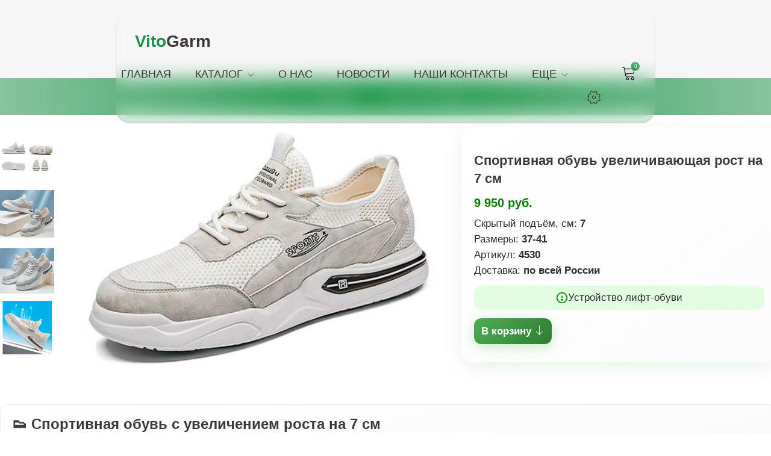

--- FILE ---
content_type: text/html; charset=UTF-8
request_url: https://vitogarm.com/shop/4530/imgs/sportivnaja-obuv-uvelichivajushhaja-rost-na-7-sm
body_size: 9829
content:
<!DOCTYPE html>
<!DOCTYPE html>
<html lang="ru">
<head>
 <meta charset="utf-8" />
 <meta name="viewport" content="width=device-width, initial-scale=1, maximum-scale=1" />
 <title>Спортивная обувь увеличивающая рост на 7 см</title>
 <meta name="description" content="Стильная спортивная обувь с увеличением роста на 7 см. Белая обувь с скрытым подъёмом для мужчин. Добавьте к своему росту 7 см с комфортом. Закажите прямо сейчас!" />
 <link rel="stylesheet" href="/_st/my.css?v=20251124_224812" />
 <link href="https://fonts.googleapis.com/css2?family=Open+Sans:wght@400;500;600;700&display=swap" rel="stylesheet" />
 <link rel="stylesheet" href="/css/loader.min.css" />
 <link rel="stylesheet" href="/css/tools.min.css" />
 <link rel="stylesheet" href="/css/theme.min.css" />
<link rel="stylesheet" href="/css/Str_tov.css" />
 <script>
 var _ucoz_uriId = "4530",
 _ucoz_pageId = "entry",
 _ucoz_moduleId = "shop",
 _ucoz_date = "14 Янв 2026";
 </script>

	<link rel="stylesheet" href="/.s/src/base.min.css" />
	<link rel="stylesheet" href="/.s/src/layer7.min.css" />

	<script src="/.s/src/jquery-1.12.4.min.js"></script>
	
	<script src="/.s/src/uwnd.min.js"></script>
	<script src="//s744.ucoz.net/cgi/uutils.fcg?a=uSD&ca=2&ug=999&isp=1&r=0.714325710908245"></script>
	<link rel="stylesheet" href="/.s/src/ulightbox/ulightbox.min.css" />
	<link rel="stylesheet" href="/.s/src/socCom.min.css" />
	<link rel="stylesheet" href="/.s/src/social.css" />
	<script src="/.s/src/ulightbox/ulightbox.min.js"></script>
	<script src="/.s/src/shop_utils.js"></script>
	<script src="/.s/src/socCom.min.js"></script>
	<script src="//sys000.ucoz.net/cgi/uutils.fcg?a=soc_comment_get_data&site=0vitogarm"></script>
	<script>
/* --- UCOZ-JS-DATA --- */
window.uCoz = {"language":"ru","module":"shop","sh_goods":{"4530":{"old_price":"0.00","imgs":["/_sh/45/4530m.jpg","/_sh/45/4530m_1.jpg","/_sh/45/4530m_2.jpg","/_sh/45/4530m_3.jpg","/_sh/45/4530m_4.jpg"],"price":"710.64"}},"sign":{"7251":"Запрошенный контент не может быть загружен. Пожалуйста, попробуйте позже.","3255":"Сохранить","7253":"Начать слайд-шоу","3238":"Опции","3300":"Ошибка","210178":"Замечания","7254":"Изменить размер","3129":"Доступ запрещён. Истёк период сессии.","7252":"Предыдущий","3125":"Закрыть","7287":"Перейти на страницу с фотографией.","5458":"Следующий","5255":"Помощник","10075":"Обязательны для выбора"},"layerType":7,"sh_curr_def":2,"ssid":"666165525532657413626","mf":"0vitogarm","site":{"domain":"vitogarm.com","id":"0vitogarm","host":"vitogarm.ucoz.ru"},"shop_price_separator":"","country":"US","shop_price_f":["%01.f",""],"sh_curr":{"2":{"default":1,"code":"RUB","disp":" руб. ","rate":14,"name":"Руб.","dpos":0}},"ver":1,"uLightboxType":1};
/* --- UCOZ-JS-CODE --- */

		function eRateEntry(select, id, a = 65, mod = 'shop', mark = +select.value, path = '', ajax, soc) {
			if (mod == 'shop') { path = `/${ id }/edit`; ajax = 2; }
			( !!select ? confirm(select.selectedOptions[0].textContent.trim() + '?') : true )
			&& _uPostForm('', { type:'POST', url:'/' + mod + path, data:{ a, id, mark, mod, ajax, ...soc } });
		}

		function updateRateControls(id, newRate) {
			let entryItem = self['entryID' + id] || self['comEnt' + id];
			let rateWrapper = entryItem.querySelector('.u-rate-wrapper');
			if (rateWrapper && newRate) rateWrapper.innerHTML = newRate;
			if (entryItem) entryItem.querySelectorAll('.u-rate-btn').forEach(btn => btn.remove())
		}
$(function() {
		$('#fCode').on('keyup', function(event) {
			try {checkSecure(); } catch(e) {}
		});
	});
	
checkNumber_header = 'Замечания';
		checkNumber_err = 'Опции<ul>%err_msg%</ul>Обязательны для выбора';
function loginPopupForm(params = {}) { new _uWnd('LF', ' ', -250, -100, { closeonesc:1, resize:1 }, { url:'/index/40' + (params.urlParams ? '?'+params.urlParams : '') }) }
var _gaq = _gaq || [];
		_gaq.push(['_setAccount', 'UA-121397102-1']);
		_gaq.push(['_trackPageview']);
		(function() {
			var ga = document.createElement('script'); ga.type = 'text/javascript'; ga.async = true;
			ga.src = ('https:' == document.location.protocol ? 'https://ssl' : 'http://www') + '.google-analytics.com/ga.js';
			var s = document.getElementsByTagName('script')[0]; s.parentNode.insertBefore(ga, s);
		})();
	
/* --- UCOZ-JS-END --- */
</script>

	<style>.UhideBlock{display:none; }</style>
	<script type="text/javascript">new Image().src = "//counter.yadro.ru/hit;noadsru?r"+escape(document.referrer)+(screen&&";s"+screen.width+"*"+screen.height+"*"+(screen.colorDepth||screen.pixelDepth))+";u"+escape(document.URL)+";"+Date.now();</script><script type="text/javascript">if(['vitogarm.ru','vitogarm.com','vitogarm.com'].indexOf(document.domain)<0)document.write('<meta http-equiv="refresh" content="0; url=https://vitogarm.com'+window.location.pathname+window.location.search+window.location.hash+'">');</script><link rel="stylesheet" href="/_st/shop.css" /><script src="/.s/src/shop.js"></script><style>
				@font-face {
					font-family: "FontAwesome";
					font-style: normal;
					font-weight: normal;
					src: url("/.s/src/panel-v2/fonts/fontawesome-webfont.eot?#iefix&v=4.3.0") format("embedded-opentype"), url("/.s/src/panel-v2/fonts/fontawesome-webfont.woff2?v=4.3.0") format("woff2"), url("/.s/src/panel-v2/fonts/fontawesome-webfont.woff?v=4.3.0") format("woff"), url("/.s/src/panel-v2/fonts/fontawesome-webfont.ttf?v=4.3.0") format("truetype"), url("/.s/src/panel-v2/fonts/fontawesome-webfont.svg?v=4.3.0#fontawesomeregular") format("svg");
				}
			</style>
</head>
<body id="body">
 <div id="loader"><div class="loader-clock"></div></div>
 <div id="wrapper">
 <!--U1AHEADER1Z--><header id="header">
 <div class="cnt clr">
 
 <!-- логотип -->
 <a href="/" class="logo">
 <span>Vito</span>Garm
 </a>
 
 <!-- меню сайта -->
 <nav id="menu">
 <span class="menu-icon lnr lnr-menu"></span>
 <!-- <sblock_nmenu> -->
 <!-- <bc> --><div id="uNMenuDiv1" class="uMenuV"><ul class="uMenuRoot">
<li><a  href="/" ><span>Главная</span></a></li>
<li class="uWithSubmenu"><a  href="/shop/all" ><span>Каталог</span></a><ul>
<li><a  href="/shop/all" ><span>Все товары</span></a></li>
<li><a  href="/shop/stat-vyshe-6-sm" ><span>Стать выше на 6 см</span></a></li>
<li><a  href="/shop/stat-vyshe-8-sm" ><span>Стать выше на 8 см</span></a></li>
<li><a  href="/shop/stat-vyshe-10-sm" ><span>Стать выше на 10 см</span></a></li></ul></li>
<li><a  href="/index/0-2" ><span>О нас</span></a></li>
<li><a  href="/publ/" ><span>Новости</span></a></li>
<li><a  href="/kontakty-obratnaya-svyaz-vitogarm" ><span>Наши контакты</span></a></li>
<li class="uWithSubmenu"><a  href="javascript:void(0);" ><span>Еще</span></a><ul>
<li><a  href="/otvetinavoprosiklientovsobrannies2012goda" ><span>Часто задаваемые вопросы</span></a></li>
<li><a  href="/opisanie-kompanii-vitogarm-obuvi-uvelichivayushchej-rost-muzhchiny" ><span>Вопросы и ответы</span></a></li>
<li><a  href="/oformlenielk" ><span>Как зарегистрировать личный кабинет и оформить заказ</span></a></li>
<li><a  href="/kak-proizvesti-oplaty" ><span>Оплата, размер, цвет:</span></a></li>
<li><a  href="/kakbistropridetmoytovar" ><span>Как быстро придет заказанный мной товар?</span></a></li>
<li><a  href="/trackcheckerformobilee" ><span>Отслеживание посылок</span></a></li>
<li><a  href="/statuszakaza" ><span>Что означают статусы заказа в моём личном кабинете?</span></a></li>
<li><a  href="/otvetinavoprosiklientovsobrannies2012goda" ><span>Как правильно измерить длину ступни?</span></a></li>
<li><a  href="/visokiypodemstopy" ><span>Высокий подъём стопы...</span></a></li>
<li><a  href="/probolshierazmeriobubi" ><span>Про большие размеры лифт-обуви ( больше 42-го ).</span></a></li>
<li><a  href="/index/kachestvo_obuvi_internet_magazina_vitogarm/0-437" ><span>Качество обуви интернет-магазина vitogarm</span></a></li></ul></li></ul></div><!-- </bc> -->
 <!-- </sblock_nmenu> -->
 </nav>
 
 <!-- корзина -->
 <div id="shop-basket"><div class="shop-header lnr lnr-cart"><span>0</span></div>
<div class="b-body">
Ваша корзина пуста
 
 <div class="b-total">
 Итого: <b>0</b>
 </div>
 <div class="b-buttons">
 <a href="/shop/checkout" class="button color">Оформить</a>
 <a href="javascript:void(0)" class="button nobg" rel="nofollow" onclick="return clearBasket();"><span class="lnr lnr-undo"></span> Очистить</a>
 </div>
</div>

 <style>
 #shop-basket ul { margin:0; padding:0; text-align:left; list-style:none }
 #shop-basket li { margin:0 0 5px 0; padding-left:35px }
 #shop-basket .sb-name { margin-right:18px; }
 #shop-basket .sb-cost { margin-right:18px; color: gray; }
 #shop-basket .sb-func { float:right; cursor:pointer; width:16px; height:16px; margin:0;}
 #shop-basket a.remove { background:url('/.s/img/sh/del.png') no-repeat 3px 0; }
 #shop-basket a.remove:hover { background:url('/.s/img/sh/del.png') no-repeat 3px -16px; }
 #shop-basket .empty { text-align:center; }
 #shop-basket .total {font-weight: bold;}
 #shop-basket .total, #shop-basket .disc { text-align:right; }
 #shop-basket .disc-info { font-style: italic; }
 </style>

 <script><!--
 var lock_buttons = 0;

 function clearBasket(){
 if(lock_buttons) return false; else lock_buttons = 1;
 var el = $('#shop-basket');
 if(el.length){ var g=document.createElement("div"); $(g).addClass('myWinGrid').attr("id",'shop-basket-fade').css({"left":"0","top":"0","position":"absolute","border":"#CCCCCC 1px solid","width":$(el).width()+'px',"height":$(el).height()+'px',"z-index":5}).hide().on('mousedown', function(e){e.stopPropagation();e.preventDefault();_uWnd.globalmousedown();}).html('<div class="myWinLoad" style="margin:5px;"></div>'); $(el).append(g); $(g).show(); }
 _uPostForm('',{type:'POST',url:'/shop/basket',data:{'mode':'clear'}});
 ga_event('basket_clear');
 return false;
 }

 function removeBasket(id){
 if(lock_buttons) return false; else lock_buttons = 1;
 $('#basket-item-'+id+' .sb-func').removeClass('remove').addClass('myWinLoadS').attr('title','');
 _uPostForm('',{type:'POST',url:'/shop/basket',data:{'mode':'del', 'id':id}});
 return false;
 }

 function add2Basket(id, pref){
 if(lock_buttons) return false; else lock_buttons = 1;
 var opt = [], err_msg = '', err_msgs = [], radio_options = {}, el_id = {};
 $('#b'+pref+'-'+id+'-basket').attr('disabled','disabled');
 $('#'+pref+'-'+id+'-basket').removeClass('done').removeClass('err').removeClass('add').addClass('wait').attr('title','');
 $('#'+pref+'-'+id+'-options-selectors').find('select, input').each(function(){
 switch (this.type) {
 case 'radio':
 el_id = this.id.split('-');
 ((typeof (radio_options[el_id[3]]) == 'undefined') && (radio_options[el_id[3]] = { 'val': - 1, 'id': this.id }));
 (this.checked && (radio_options[el_id[3]]['val'] = this.value));
 break;
 case 'checkbox':
 if (this.checked && (this.value !== '')) {
 if(this.value !== ''){
 opt.push(this.id.split('-')[3]+'-'+this.value);
 } else {
 err_msgs.push({'id':this.id.split('-')[3], 'msg':'<li>'+$(this).parent().parent().find('span.opt').html().replace(':', '')+'</li>'});
 }
 }
 break;
 default:
 if (this.value !== '') {
 opt.push(this.id.split('-')[3]+'-'+this.value);
 } else {
 err_msgs.push({'id':this.id.split('-')[3], 'msg':'<li>'+$(this).parent().parent().find('span.opt').html().replace(':', '')+'</li>'});
 }
 }
 });
 for(i in radio_options){
 if(radio_options[i]['val'] != -1){
 opt.push(radio_options[i]['id'].split('-')[3]+'-'+radio_options[i]['val']);
 }else{
 err_msgs.push({'id':radio_options[i]['id'].split('-')[3], 'msg':'<li>'+$('#'+radio_options[i]['id']).parent().parent().parent().find('span.opt').html().replace(':', '')+'</li>'});
 }
 }

 err_msgs.sort(function(a, b){ return ((a['id'] > b['id']) ? 1 : -1); });
 for (var i=0; i<err_msgs.length; i++) { err_msg += err_msgs[i]['msg']; }

 if(err_msg == ''){
 _uPostForm('',{type:'POST',url:'/shop/basket',data:{'mode':'add', 'id':id, 'pref':pref, 'opt':opt.join(':'), 'cnt':$('#q'+pref+'-'+id+'-basket').val()}});
 ga_event('basket_add');
 }else{
 lock_buttons = 0;
 shop_alert('<div class="MyWinError">Опции<ul>'+err_msg+'</ul>обязательны для выбора</div>','Замечания','warning',350,100,{tm:8000,align:'left',icon:'/.s/img/icon/warning.png', 'onclose': function(){ $('#b'+pref+'-'+id+'-basket').removeAttr('disabled'); $('#'+pref+'-'+id+'-basket').removeClass('wait').addClass('add'); }});
 }
 return false;
 }

 function buyNow(id, pref){
 if(lock_buttons) return false; else lock_buttons = 1;
 var opt = [], err_msg = '', err_msgs = [], radio_options = {}, el_id = {};
 $('#b'+pref+'-'+id+'-buynow').attr('disabled', 'disabled');
 $('#'+pref+'-'+id+'-buynow').removeClass('done').removeClass('err').removeClass('now').addClass('wait').attr('title','');
 $('#'+pref+'-'+id+'-options-selectors').find('select, input').each(function(){
 switch (this.type) {
 case 'radio':
 el_id = this.id.split('-');
 ((typeof (radio_options[el_id[3]]) == 'undefined') && (radio_options[el_id[3]] = { 'val': - 1, 'id': this.id }));
 (this.checked && (radio_options[el_id[3]]['val'] = this.value));
 break;
 case 'checkbox':
 if (this.checked && (this.value !== '')) {
 if(this.value !== ''){
 opt.push(this.id.split('-')[3]+'-'+this.value);
 } else {
 err_msgs.push({'id':this.id.split('-')[3], 'msg':'<li>'+$(this).parent().parent().find('span.opt').html().replace(':', '')+'</li>'});
 }
 }
 break;
 default:
 if (this.value !== '') {
 opt.push(this.id.split('-')[3]+'-'+this.value);
 } else {
 err_msgs.push({'id':this.id.split('-')[3], 'msg':'<li>'+$(this).parent().parent().find('span.opt').html().replace(':', '')+'</li>'});
 }
 }
 });
 for(i in radio_options){
 if(radio_options[i]['val'] != -1){
 opt.push(radio_options[i]['id'].split('-')[3]+'-'+radio_options[i]['val']);
 }else{
 err_msgs.push({'id':radio_options[i]['id'].split('-')[3], 'msg':'<li>'+$('#'+radio_options[i]['id']).parent().parent().parent().find('span.opt').html().replace(':', '')+'</li>'});
 }
 }

 err_msgs.sort(function(a, b){ return ((a['id'] > b['id']) ? 1 : -1); });
 for (var i=0; i<err_msgs.length; i++) { err_msg += err_msgs[i]['msg']; }

 if(err_msg == ''){
 _uPostForm('',{type:'POST',url:'/shop/basket',data:{'mode':'add', 'id':id, 'pref':pref, 'opt':opt.join(':'), 'cnt':$('#q'+pref+'-'+id+'-basket').val(), 'now':1}});
 ga_event('basket_buynow');
 }else{
 lock_buttons = 0;
 shop_alert('<div class="MyWinError">Опции<ul>'+err_msg+'</ul>обязательны для выбора</div>','Замечания','warning',350,100,{tm:8000,align:'left',icon:'/.s/img/icon/warning.png', 'onclose': function(){ $('#b'+pref+'-'+id+'-buynow').removeAttr('disabled'); $('#'+pref+'-'+id+'-buynow').removeClass('wait').addClass('add'); }});
 }
 return false;
 }
 //-->
 </script></div>
 
 <!-- профиль -->
 <div class="tprofile">
 <span class="tprofile-icon lnr lnr-cog" title="Профиль"></span>
 <div class="tprofile-body">
 <img src="/img/imsa/nophoto.jpg" alt="Гость" class="tprofile-ava">
 <div class="tprofile-name">Приветствуем Вас, <b>Гость</b></div>
 <div class="tprofile-links">
 
 <a href="javascript:;" rel="nofollow" onclick="loginPopupForm(); return false;">Вход</a> <span>/</span> <a href="/index/3">Регистрация</a>
 
 </div>
 <ul class="tprofile-list">
 <li><center><a href="/shop/invoices">Мои заказы</a></center></li>
 </ul>
 
 <!-- валюта -->

 </div>
 </div>
 
 <!-- поиск -->
<!-- <span class="search-icon lnr lnr-magnifier" title="Поиск"></span>
 <form id="s-form" onsubmit="this.sfSbm.disabled=true" method="post" action="/shop/search">
 <input type="text" class="s-text" name="query" placeholder="Поиск среди 1000 товаров...">
 <button class="s-button" type="submit" name="sfSbm" title="Искать"><span class="lnr lnr-magnifier"></span></button>
 <span class="s-close lnr lnr-cross" title="Закрыть"></span>-->
 </form>
 
 </div>
</header>
<div class="header-image"></div>
<script>
document.addEventListener('DOMContentLoaded', () => {
 let lastScroll = 0;
 const header = document.getElementById('header');

 window.addEventListener('scroll', () => {
 const currentScroll = window.scrollY;

 if (currentScroll < 700) {
 header.classList.remove('hidden');
 return;
 }

 if (currentScroll > lastScroll) {
 header.classList.add('hidden'); // Скролл вниз
 } else {
 header.classList.remove('hidden'); // Скролл вверх
 }

 lastScroll = currentScroll;
 });
});
</script>

<script type="text/javascript" src="/js/my-scripts.js"></script><!--/U1AHEADER1Z-->
 <div class="path">
 <div class="cnt clr"><span itemscope itemtype="https://schema.org/BreadcrumbList"><span itemscope itemprop="itemListElement" itemtype="https://schema.org/ListItem">
					<a itemprop="item" href="https://vitogarm.com/">
						<span itemprop="name">Главная</span>
					</a>
					<meta itemprop="position" content="1">
				</span> <span class="lnr lnr-arrow-right"></span> <span itemscope itemprop="itemListElement" itemtype="https://schema.org/ListItem">
						<a itemprop="item" class="current" href="https://vitogarm.com/shop/stat-vyshe-8-sm">
							<span itemprop="name">Выше на 7–8 см</span>
						</a>
						<meta itemprop="position" content="2">
					</span></span></div>
 </div>
 <section id="middle" class="section">
 <div class="cnt clr">
 

 <div class="gp clr">
 <div class="gp-img_new">
 <div class="clr-mini" style="
 display: block;
 max-width: 448px;
 ">
 <a class="ulightbox gp-img-small_1" data-fancybox-group="ulightboxgroup" href="/_sh/45/4530_1.jpg"><img src="/_sh/45/4530s_1.jpg" alt=""/></a>
 <a class="ulightbox gp-img-small_1" data-fancybox-group="ulightboxgroup" href="/_sh/45/4530_2.jpg"><img src="/_sh/45/4530s_2.jpg" alt=""/></a>
 <a class="ulightbox gp-img-small_1" data-fancybox-group="ulightboxgroup" href="/_sh/45/4530_3.jpg"><img src="/_sh/45/4530s_3.jpg" alt=""/></a>
 <a class="ulightbox gp-img-small_1" data-fancybox-group="ulightboxgroup" href="/_sh/45/4530_4.jpg"><img src="/_sh/45/4530s_4.jpg" alt=""/></a>
 
 
 
 
 
 
 
 
 
 
 
 
 
 
 
 
 </div>
 
 
 <div class="g-notes">
 <span class="g-new" id="new-badge" style="display: none">new</span>
 </div>
 <a href="/_sh/45/4530.jpg" class="ulightbox gp-img-big" data-fancybox-group="ulightboxgroup">
 <img src="/_sh/45/4530.jpg" alt="" id="ipreview" style="
 position: absolute;
 top: 0px;
 left: 130px;
 max-width: 120%;">
 </a>


<div id="variationModal" class='variation'>
 <div>
 
 </div>
 <div style="text-align: center;"><button onclick="closeModal()" class="variation-button">Закрыть</button></div>
</div>
<div id="modalBackdrop" style="display:none; position:fixed; top:0; left:0; width:100%; height:100%; background:rgba(0,0,0,0.3); z-index:999;" onclick="closeModal()"></div>
 
 </div>
 <div class="gp-info_1">
 <div class="product-card">
 <h2 class="gp-name">Спортивная обувь увеличивающая рост на 7 см</h2>
 <div class="price" id="price"><span class="id-good-4530-price">9949 руб. </span> ₽</div>

 <ul class="details">
 <li><span>Скрытый подъём, см:</span> <b>7</b></li>
 <li><span>Размеры: </span><b>37-41</b></li>
 <li>Артикул: <b>4530</b></li>
 <li><span>Доставка: </span><b>по всей России</b></li>
 </ul>

 <div class="info-block" onclick="window.open('https://vitogarm.com/shemaustroistvaliftobuvi', '_blank')">
 <svg xmlns="/shemaustroistvaliftobuvi" class="info-icon" viewBox="0 0 24 24" fill="none" stroke="green" stroke-width="2">
 <circle cx="12" cy="12" r="10" />
 <line x1="12" y1="8" x2="12" y2="12" />
 <circle cx="12" cy="16" r="1" />
 </svg>
 <span>Устройство лифт-обуви</span>
 </div>
 <a href="javascript:void(0)" onclick="add2Basket('4530','id');" class="add-to-cart">В корзину <span class="lnr lnr-arrow-down"></span></a>
 </div>
 
 
 </div>
 </div>
 <div class='text-tovara'><h3>&#128095 Спортивная обувь с увеличением роста на 7 см</h3>
<div style="font-size: 17px;">
Ищете <strong>обувь для увеличения роста</strong>, которая позволит вам выглядеть выше и чувствовать себя комфортно? Представляем <em>спортивную обувь</em> со <strong>скрытым подъёмом</strong> на 7 см, который обеспечит идеальный баланс стиля и функциональности. Благодаря инновационному дизайну, эта <strong>лифт-обувь</strong> создаёт эффект естественного роста, оставляя ваш секрет в тайне.
</div>

<h3 style="margin-top: 20px;">Преимущества спортивной обуви</h3>
<ul style="margin-top: 20px;">
 <li>Незаметный <em>скрытый подъём</em> на 7 см для уверенности в каждом шаге.</li>
 <li>Современный дизайн, подходящий для повседневного гардероба.</li>
 <li>Комфортная конструкция для длительного ношения.</li>
 <li>Прочная подошва и качественные материалы для долговечности.</li>
</ul>

<div style="font-size: 17px; margin-top: 20px;">
Эта <strong>модная спортивная обувь</strong> предназначена для тех, кто хочет <em>выглядеть выше</em>, сохраняя комфорт и свободу движений. 
</div></div>

 <!-- Форма "Купить в один клик" -->
</div>
  <!-- Yandex.Metrika counter --> <script type="text/javascript">     (function(m,e,t,r,i,k,a){         m[i]=m[i]||function(){(m[i].a=m[i].a||[]).push(arguments)};         m[i].l=1*new Date();         for (var j = 0; j < document.scripts.length; j++) {if (document.scripts[j].src === r) { return; }}         k=e.createElement(t),a=e.getElementsByTagName(t)[0],k.async=1,k.src=r,a.parentNode.insertBefore(k,a)     })(window, document,'script','https://mc.yandex.ru/metrika/tag.js', 'ym');      ym(26131506, 'init', {webvisor:true, clickmap:true, ecommerce:"dataLayer", params: {__ym: {isFromApi: 'yesIsFromApi'}}, accurateTrackBounce:true, trackLinks:true}); </script> <noscript><div><img src="https://mc.yandex.ru/watch/26131506" style="position:absolute; left:-9999px;" alt="" /></div></noscript> <!-- /Yandex.Metrika counter -->   
 <!--U1BFOOTER1Z--><footer id="footer">
 <div class="f-top cnt clr">
 <div class="clr">
 <div class="col3 v1">
 
 <a href="https://t.me/vitogarmcom"><img src="https://vitogarm.com/ns/q1.png">Задать вопрос в Telegram</a>
 <a href="https://wa.me/79882452500"><img src="https://vitogarm.com/ns/q3.png">Задать вопрос в WhatsApp</a>
 <a href="https://t.me/+Z4FfXsY-xBU5ZDFi"><img src="https://vitogarm.com/ns/q1.png">Telegram КАНАЛ Vitogarm</a>
 <a href="https://www.youtube.com/@vitogarm"><img src="https://vitogarm.com/ns/q2.png">YouTube КАНАЛ VitoGarm</a> 
 
 <br>
 
 </div>
 <div class="col3 v2">
 <h3>Информация</h3>
 <a href="/informaciyaonasmagazinobuvi"><span class="lnr lnr-arrow-right"></span> О нас</a> 
 <a href="/index/0-380"><span class="lnr lnr-arrow-right"></span> Ответы на все вопросы</a> 
 <a href="/besplatnayadostavka"><span class="lnr lnr-arrow-right"></span> Доставка товара</a> 
 <a href="/kak-proizvesti-oplaty"><span class="lnr lnr-arrow-right"></span> Как оплатить</a> 
 <a href="/oformlenielk"><span class="lnr lnr-arrow-right"></span> Как оформить заказ</a> 
 <a href="/informaciyaonasmagazinobuvi"><span class="lnr lnr-arrow-right"></span> Работаем с 2013 года</a> 
 
 </div>
 <div class="col3 v2">
<h3>Дополнительно</h3>
 
 <a href="https://t.me/+Z4FfXsY-xBU5ZDFi"><span class="lnr lnr-arrow-right"></span> Telegram канал VitoGarm</a> 
 <a href="https://www.youtube.com/@vitogarm"><span class="lnr lnr-arrow-right"></span> YouTube канал VitoGarm</a> 
 <a href="/index/0-37"><span class="lnr lnr-arrow-right"></span> Благодарности клиентов VitoGarm</a> 
 <a href="/index/policy?policy=1&quote;&quote$policy&quote;,&quote;scrollbars=1,top=1,left=1,width=650,height=450" target="_blank"><span class="lnr lnr-arrow-right"></span> Политика конфиденциальности</a> 
 <a href="/index/agreement?agreement=1&quote;&quote$agreement&quote;,&quote;scrollbars=1,top=1,left=1,width=650,height=450" target="_blank"><span class="lnr lnr-arrow-right"></span> Пользовательское соглашение</a> 
 <a href="/index/0-38"><span class="lnr lnr-arrow-right"></span> Контакты</a> 
 
 
 </div>
 </div> </div>
 <div class="f-copy cnt clr">
 <div class="collf"> 
 Интернет-магазин мужской обуви для увеличения роста <b>VitoGarm © 2013 – 2026</b>
 </div>
 <div class="colrf">
 <!--LiveInternet counter--><a href="https://www.liveinternet.ru/click"
target="_blank"><img id="licntC3C3" width="88" height="31" style="border:0" 
title="LiveInternet: показано число просмотров и посетителей за 24 часа"
src="[data-uri]"
alt=""/></a><script>(function(d,s){d.getElementById("licntC3C3").src=
"https://counter.yadro.ru/hit?t52.6;r"+escape(d.referrer)+
((typeof(s)=="undefined")?"":";s"+s.width+"*"+s.height+"*"+
(s.colorDepth?s.colorDepth:s.pixelDepth))+";u"+escape(d.URL)+
";h"+escape(d.title.substring(0,150))+";"+Math.random()})
(document,screen)</script><!--/LiveInternet-->
 <img src="https://vitogarm.com/ns/q7.png">
 </div>
 
 
 </div>
</footer>




<!----------------------------------------------->
<script>$(function() {$('.gp-options label:first-child > input[type="radio"]').attr('checked','checked');});</script>

<!-- Global site tag (gtag.js) - Google Analytics -->
<script async src="https://www.googletagmanager.com/gtag/js?id=UA-121397102-1"></script>
<script>
 window.dataLayer = window.dataLayer || [];
 function gtag(){dataLayer.push(arguments);}
 gtag('js', new Date());

 gtag('config', 'UA-121397102-1');
</script>

<!-- Yandex.Metrika counter -->
<script type="text/javascript">
(function(m,e,t,r,i,k,a){
 m[i]=m[i]||function(){(m[i].a=m[i].a||[]).push(arguments)};
 m[i].l=1*new Date();
 for (var j = 0; j < document.scripts.length; j++) {
 if (document.scripts[j].src === r) {
 return;
 }
 }
 k=e.createElement(t),a=e.getElementsByTagName(t)[0],k.async=1,k.src=r,a.parentNode.insertBefore(k,a)
})
(window, document, "script", "https://mc.yandex.ru/metrika/tag.js", "ym");

ym(26131506, "init", {
 clickmap:true,
 trackLinks:true,
 accurateTrackBounce:true,
 webvisor:true,
 ecommerce:"dataLayer"
});
</script>
<noscript>
 <div>
 <img src="https://mc.yandex.ru/watch/26131506" style="position:absolute; left:-9999px;" alt="" />
 </div>
</noscript>
<!-- /Yandex.Metrika counter --><!--/U1BFOOTER1Z-->
 <script>
 $(function () {
 $(".one-click-textarea-info").text("Название товара: Спортивная обувь увеличивающая рост на 7 см\nАртикул:  \nСсылка на товар: " + window.location.href);
 });

 document.addEventListener("DOMContentLoaded", function () {
 function formatPrice(price) {
 return price.toString().replace(/\B(?=(\d{3})+(?!\d))/g, " ");
 }

 const priceElement = document.getElementById("price");
 if (priceElement) {
 const priceText = priceElement.innerText;
 let price = parseInt(priceText.replace(/\s+руб\./g, "").replace(/\s+/g, ""), 10);
 if (!isNaN(price)) {
 price = Math.round(price / 10) * 10;
 priceElement.innerText = formatPrice(price) + " руб.";
 }
 }

 const addDate = new Date("14 Июн 2017");
 const currentDate = new Date();
 const timeDiff = Math.abs(currentDate - addDate);
 const diffDays = Math.ceil(timeDiff / (1000 * 3600 * 24));
 if (diffDays <= 10) {
 document.getElementById("new-badge").style.display = "block";
 }
 });
 </script>
 <script>
 function openModal() {
 document.getElementById('variationModal').style.display = 'block';
 document.getElementById('modalBackdrop').style.display = 'block';
 }
 
 function closeModal() {
 document.getElementById('variationModal').style.display = 'none';
 document.getElementById('modalBackdrop').style.display = 'none';
 }
 </script>
 <script src="/js/plugins.js"></script>
 <script src="/js/scripts.js"></script>
</body>
</html>
<!-- 0.10336 (s744) -->

--- FILE ---
content_type: text/css
request_url: https://vitogarm.com/_st/my.css?v=20251124_224812
body_size: 35728
content:
/* Выделение текста */
::selection {
 color: #000;
}

.gcarouselarrows::selection {
 background: none !important;
}

/* Сброс стилей */
* {
 outline: none;
}

/* Основные элементы */
html, body {
 margin: 0;
 padding: 0;
 height: 100%;
}

/* Поля ввода текста и пароля */
textarea, input {
 outline: none;
 resize: none;
 box-sizing: border-box;
}

/* Изображения */
img, a img {
 border: none;
 outline: none;
}

/* Ссылки */
a {
 text-decoration: none;
 color: #7a7a7a; /* Серый */
 transition: all .3s ease; /* Плавный переход цвета при наведении */
}

a:hover {
 color: #3f3836; /* Темно-серый при наведении */
}

/* Жирный текст */
b {
 font-weight: 600; /* Полужирный */
}

/* Основной текст */
body {
 font-size: 17px;
 line-height: 20px;
 color: #000; /* Черный */
 font-weight: 400; /* Обычный */
 font-family: 'Roboto', sans-serif;
 letter-spacing: 0,4px; /* Межбуквенный интервал */
}

/* Класс для скрытия прокрутки */
body.noscroll {
 overflow: hidden; 
}

/* Заголовки */
h1, h2, h3, h4, h5, h6 {
 margin: 0 0 20px; /* Отступ снизу 20px */
 padding: 0;
 color: #3f3836; /* Темно-серый */
 font-family: 'Montserrat', sans-serif;
 font-weight: 600; /* Полужирный */
}

h1 { font-size: 30px; line-height: 30px; } /* Размер h1 */
h2 { font-size: 28px; line-height: 28px; } /* Размер h2 */
h3 { font-size: 24px; line-height: 24px; } /* Размер h3 */
h4 { font-size: 20px; line-height: 20px; } /* Размер h4 */
h5 { font-size: 18px; line-height: 18px; } /* Размер h5 */
h6 { font-size: 16px; line-height: 16px; } /* Размер h6 */

/* Списки в aside */
aside ul, aside ol, aside li {
 margin: 0;
 padding: 0;
 list-style: none; /* Убираем маркеры у списков */
 list-style-type: none; 
}

/* Поле textarea */
textarea {
 overflow: auto; /* Автоматическая прокрутка */
 border: 1px solid #ededed; /* Светло-серая рамка */
 color: #3f3836; /* Темно-серый текст */
 background: #fbfbfb; /* Светло-серый фон */
 line-height: 20px;
 min-height: 60px; /* Минимальная высота */
 padding: 20px 30px; /* Внутренние отступы */
 font-size: 13px;
 font-family: 'Montserrat', sans-serif;
 box-sizing: border-box; /* padding и border не влияют на ширину */
 transition: all .3s ease; /* Плавный переход при изменении состояния */
 font-weight: 400; /* Обычный */
 border-radius: 0; /* Без скругления углов */
 -webkit-appearance: none; /* Убираем стандартный вид для WebKit */
}

/* Поля ввода текста, пароля, email, телефона и URL */
input[type="text"],
input[type="password"],
input[type="email"],
input[type="tel"],
input[type="url"] {
 font-size: 13px;
 border: 1px solid #ededed; /* Светло-серая рамка */
 background: #fbfbfb; /* Светло-серый фон */
 color: #3f3836; /* Темно-серый текст */
 line-height: 20px;
 height: 46px;
 padding: 0 20px;
 font-family: 'Montserrat', sans-serif;
 box-sizing: border-box;
 transition: all .2s ease; /* Плавный переход при изменении состояния */
 font-weight: 400;
 border-radius: 0;
 -webkit-appearance: none;
}

/* Фокус на полях ввода и textarea */
textarea:focus,
input:focus { 
 box-shadow: 0 0 25px rgba(0, 0, 0, 0.05); /* Тень при фокусе */
}

/* Кнопки (input и button) */
input[type="button"],
input[type="submit"],
input[type="reset"],
button {
 border: none;
 color: #fff; /* Белый текст */
 height: 46px;
 line-height: 46px;
 padding: 0 20px;
 font-family: 'Montserrat', sans-serif;
 cursor: pointer;
 font-size: 13px;
 font-weight: 500; /* Средний */
 box-sizing: border-box;
 transition: all .3s ease;
 border-radius: 0;
 -webkit-appearance: none;
}

/* Hover на кнопках */
input[type="button"]:hover,
input[type="submit"]:hover,
input[type="reset"]:hover,
button:hover {
 background-color: #ededed; /* Светло-серый фон при наведении */
 color: #3f3836; /* Темно-серый текст при наведении */
}

/* Элемент внутри кнопки (возможно, иконка) */
button .la { 
 margin-right: 5px; 
}

/* Выпадающий список */
select {
 color: #3f3836; /* Темно-серый текст */
 background: #f2f2f2; /* Светло-серый фон */
 cursor: pointer;
 font-size: 13px;
 font-family: 'Montserrat', sans-serif;
 height: 40px;
 padding-right: 38px; /* Отступ справа для стрелочки */
 padding-left: 20px; /* Отступ слева */
 border: 0; /* Убираем стандартную рамку */
 border-radius: 0; /* Без скругления углов */
 box-sizing: border-box;
 /* Стрелка выпадающего списка (base64 изображение) */
 background-image: url([data-uri]);
 background-position: right center;
 background-repeat: no-repeat;
 line-height: 1em;
 text-indent: 1px; /* Небольшой отступ для текста */
 -ms-appearance: none;
 -webkit-appearance: none;
 -moz-appearance: none;
 appearance: none; /* Убираем стандартный вид селекта */
}

/* Скрываем кнопку расширения в IE */
select::-ms-expand {
 display: none;
}

/* Убираем контур при фокусе */
select:focus {
 outline: none;
}

/* Стилизация чекбоксов и радиокнопок (при поддержке appearance) */
@supports ((-webkit-appearance: none) or (-moz-appearance: none) or (appearance: none)) {

 /* Чекбоксы */
 input[type="checkbox"] {
 width: 13px;
 height: 13px;
 background-color: transparent;
 border: 1px solid #a5a5a5; /* Светло-серый */
 border-radius: 0; /* Без скругления */
 cursor: pointer;
 position: relative;
 margin: 2px 3px 4px 0; /* Отступы */
 -webkit-appearance: none;
 -moz-appearance: none;
 appearance: none;
 outline: 0;
 min-width: 13px;
 min-height: 13px;
 box-sizing: border-box !important;
 vertical-align: middle;
 transition: all .3s ease; /* Плавный переход */
 }

 /* Чекбокс: отмеченный */
 input[type="checkbox"]:checked,
 input[type="checkbox"]:checked:hover {
 background-color: #3f3836; /* Темно-серый */
 border-color: #3f3836;
 }

 /* Галочка в отмеченном чекбоксе */
 input[type="checkbox"]:checked:before {
 content: '';
 display: block;
 width: 3px;
 height: 9px;
 border: 2px solid transparent;
 border-bottom-color: #fff; /* Белый */
 border-right-color: #fff;
 position: absolute;
 top: -3px;
 left: 3px;
 transform: rotate(43deg); /* Объединение префиксов */
 }

 /* Радиокнопки */
 input[type="radio"] {
 display: inline-block;
 width: 14px;
 min-width: 14px;
 height: 14px;
 padding: 3px; /* Внутренний отступ */
 border: 1px solid #ededed; /* Светло-серый */
 border-radius: 50%; /* Круглый */
 cursor: pointer;
 vertical-align: middle;
 margin: 1px 3px 4px 0; /* Отступы */
 -webkit-appearance: none;
 -moz-appearance: none;
 appearance: none;
 outline: 0;
 position: relative;
 box-sizing: border-box !important;
 transition: border-color .3s ease; /* Плавное изменение цвета рамки */
 }

 /* Радиокнопка и чекбокс: наведение */
 input[type="radio"]:hover,
 input[type="checkbox"]:hover {
 border: 1px solid #3f3836; /* Темно-серая рамка при наведении */
 }

 /* Радиокнопка: отмеченная */
 input[type="radio"]:checked {
 border-color: #3f3836; /* Темно-серый */
 background: transparent; 
 }

 /* Точка в отмеченной радиокнопке */
 input[type="radio"]:checked:before {
 content: '';
 display: block;
 height: 8px;
 width: 8px;
 border-radius: 50%;
 background-color: #3f3836; /* Темно-серый */
 position: absolute;
 left: 50%;
 top: 50%;
 transform: translate(-50%, -50%); /* Центрирование */
 }

 /* Чекбокс и радиокнопка: отключенные */
 input[type="checkbox"]:disabled,
 input[type="radio"]:disabled {
 cursor: default; /* Курсор по умолчанию */
 opacity: .4; /* Прозрачность 40% */
 background-color: #ededed; /* Светло-серый фон */
 }
}

/* Поддержка старых версий Internet Explorer (IE) */
@supports (-ms-ime-align: auto) {
 /* Радиокнопки */
 input[type="radio"] {
 -webkit-appearance: radio; /* Восстанавливаем стандартный вид радиокнопки */
 width: auto; /* Автоматическая ширина */
 height: auto; /* Автоматическая высота */
 }

 /* Чекбоксы */
 input[type="checkbox"] {
 -webkit-appearance: checkbox; /* Восстанавливаем стандартный вид чекбокса */
 width: auto; /* Автоматическая ширина */
 height: auto; /* Автоматическая высота */
 min-width: unset; /* Сбрасываем минимальную ширину */
 min-height: unset; /* Сбрасываем минимальную высоту */
 }
}

/* Стили для параграфов */
p {
 margin: 0;
 padding: 0;
}

/* Утилитарные классы */
.oh { 
 overflow: hidden; /* Скрываем содержимое, выходящее за пределы блока */
}

.cnt { /* Ограничивающий контейнер */
 width: 1290px;
 margin: 0 auto; /* Центрируем по горизонтали */
}

.clr:after { /* Очистка float */
 content: '';
 display: block;
 clear: both;
}

/* Колонки */
.col2 { width: 48.717948717949%; } /* Ширина колонки 2 */
.col3 { width: 31.623931623932%; } /* Ширина колонки 3 */
.col4 { width: 23.076923076923%; } /* Ширина колонки 4 */
.col6 { width: 14.529914529914%; } /* Ширина колонки 6 */

/* Колонки внутри контейнера #content */
#content .col2 { width: 48.051948051%; } /* Ширина колонки 2 в #content */
#content .col3 { width: 30.649350649%; } /* Ширина колонки 3 в #content */

/* Общие стили для колонок */
.col2, .col3, .col4, .col6 {
 margin-bottom: 30px; /* Отступ снизу */
 margin-right: 2.5641025641026%; /* Отступ справа */
 float: left; /* Располагаем колонки в ряд */
 transition: transform 0.3s ease;
}

/* Отступы для колонок внутри #content */
#content .col2, 
#content .col3, 
#content .col4, 
#content .col6 {
 margin-right: 3.896103896%;
}

/* Убираем правый отступ у последних колонок в ряду */
.col2:nth-child(2n), /* Каждая вторая колонка .col2 */
.col3:nth-child(3n), /* Каждая третья колонка .col3 */
.col4:nth-child(4n), /* Каждая четвертая колонка .col4 */
.col6:nth-child(6n) { /* Каждая шестая колонка .col6 */
 margin-right: 0; 
}

/* То же самое для колонок внутри #content */
#content .col2:nth-child(2n),
#content .col3:nth-child(3n),
#content .col4:nth-child(4n),
#content .col6:nth-child(6n) {
 margin-right: 0; 
}

/* Перенос первой колонки в каждом ряду на новую строку */
.col2:nth-child(2n + 1), 
.col3:nth-child(3n + 1),
.col4:nth-child(4n + 1), 
.col6:nth-child(6n + 1) {
 clear: left; 
}

/* Ограничение максимальной ширины контента в колонках */
.col2 *, 
.col3 *, 
.col4 *, 
.col6 * { 
 max-width: 100%; 
}

/* Стили кнопок */
.button {
 display: inline-block; /* Разрешаем тексту обтекать кнопку */
 padding: 0 20px; /* Отступы внутри кнопки */
 height: 40px;
 line-height: 40px; /* Выравнивание текста по вертикали */
 border-radius: 0; /* Прямоугольная форма */
 font-weight: 500; /* Средний вес шрифта */
 box-sizing: border-box; /* Учитываем padding и border в ширине */
}

/* Модификаторы кнопок */

/* Цветная кнопка */
.button.color { 
 color: #fff; /* Белый текст */
}
.button.color:hover {
background: radial-gradient(circle at center, rgb(29 152 73) 0%, rgba(26, 141, 67, 0.2) 100%, rgb(0 0 0 / 5%) 100%, rgba(26, 141, 67, 0) 100%);
 color: #3F3836; /* Темно-серый текст при наведении */
 transform: translateY(-2px); /* Лёгкое поднятие */ 
}
.button.big:active {
 transform: translateY(0); /* Возврат при нажатии */
}
/* Кнопка без фона */
.button.nobg:hover {
 color: #3f3836; /* Темно-серый текст при наведении */
}

/* Внутренний элемент кнопки (например, иконка или текст) */
.button > span {
 font-size: 15px;
 padding-left: 8px; /* Отступ слева для иконки или текста */
 vertical-align: middle; /* Выравнивание по вертикали */
 position: relative;
 top: -1px; /* Небольшое смещение вверх */
}

/* Размеры кнопок */
.button.medium { /* Средний размер */
 font-size: 15px;
 font-weight: 600; /* Полужирный */
 line-height: 51px;
 height: 50px;
}

.button.big { /* Большой размер */
 font-size: 15px;
 height: 60px;
 line-height: 60px;
 padding: 0 40px; /* Большие отступы внутри кнопки */
 font-weight: 600; /* Полужирный */
 box-shadow: inset 0 2px 4px rgba(255, 255, 255, 0.25), 
 inset 0 -2px 4px rgba(0, 0, 0, 0.15); /* тень снизу для глубины */
}

/* Цветовые схемы кнопок */
.button.white { /* Белая кнопка */
 background: #fff; /* Белый фон */
 color: #3f3836; /* Темно-серый текст */
}
.button.white:hover { /* Hover для белой кнопки */
 color: #fff; /* Белый текст */
}

.button.light { /* Светлая кнопка */
 color: #3f3836; /* Темно-серый текст */
 background: #ededed; /* Светло-серый фон */
}
.button.light:hover { /* Hover для светлой кнопки */
 background: #dadada; /* Темно-серый фон */
}

.button.dark { /* Темная кнопка */
 color: #fff; /* Белый текст */
 background: #3f3836; /* Темно-серый фон */
}
.button.dark:hover { /* Hover для темной кнопки */
 background: #dadada; /* Темно-серый фон */
 color: #3f3836; /* Темно-серый текст */
}

/* Основной контейнер (обертка) сайта */
#wrapper {
 background: #fff; /* Белый фон */
 overflow: hidden; /* Скрываем содержимое, выходящее за границы */
 max-width: 1920px; /* Максимальная ширина */
 margin: 0 auto; /* Центрируем по горизонтали */
 box-shadow: 0 0 70px rgba(0, 0, 0, 0.2); /* Тень */
}

/* Шапка сайта */
#header {
 padding: 23px 0; /* Верхний и нижний отступы 23px */
 position: fixed; /* Фиксируем шапку при прокрутке */
 top: 0;
 left: 0;
 z-index: 999; /* Помещаем шапку поверх других элементов */
 width: 100%;
 box-sizing: border-box; /* Включаем padding и border в ширину */
 transition: all .3s ease; /* Плавный переход */
 opacity: 1;
 box-shadow: inset 0 2px 4px rgba(255, 255, 255, 0.25), 
 inset 0 -2px 4px rgba(0, 0, 0, 0.15); /* тень снизу для глубины */

}

/* Шапка при прокрутке */
#header.scroll {
 padding: 0;
 background: var(--frost-bg);
}

/* Нижняя часть шапки (возможно, для меню) */
.header-bottom {
 height: 100px; 
}

/* Фоновое изображение шапки */
.header-image {
 height: 130px;
 background: #f6f6f6; /* Светло-серый фон */
}

/* Контейнер внутри шапки */
#header .cnt {
 position: relative; 
}

/* Логотип */
.logo {
 float: left;
 display: block;
 margin-right: 120px; /* Отступ справа */
 line-height: 50px; /* Высота строки для вертикального выравнивания */
 font-size: 28px;
 font-weight: 700; /* Жирный */
 color: #3f3836; /* Темно-серый */
 padding-top: 4px;
}

.logo img {
 vertical-align: bottom; /* Выравнивание изображения по нижнему краю */
}

/* Корзина покупок */
#shop-basket {
 float: right; /* Выравнивание по правому краю */
 position: relative; /* Позиционирование для выпадающего списка */
 z-index: 999; /* Указываем, что корзина должна быть выше других элементов */
 margin-bottom: -20px; 
 margin-right: -30px; 
 padding: 5px 30px 20px; 
}

/* Заголовок корзины (иконка или текст) */
.shop-header {
 height: 46px;
 line-height: 46px !important; /* Фиксируем высоту строки, игнорируя другие стили */
 margin-top: -1px; 
 font-size: 24px;
 cursor: pointer; /* Курсор в виде указателя */
 position: relative; /* Позиционирование для счетчика */
 transition: all .3s ease; /* Плавный переход */
}

/* Счетчик товаров в корзине */
.shop-header span {
 display: block;
 position: absolute;
 top: 4px;
 right: -7px;
 width: 17px;
 height: 17px;
 line-height: 15px;
 text-align: center;
 color: #fff; /* Белый текст */
 font-size: 9px !important; /* Фиксируем размер шрифта */
 font-family: 'Montserrat';
 border-radius: 10px; /* Закругленные углы */



 box-sizing: border-box;
 padding-left: 1px !important;
 border: 1px solid #fff; /* Белая рамка */
}

/* Содержимое корзины (выпадающий список) */
.b-body {
 position: absolute;
right: -99999px;
 top: 66px;
 width: 350px;
 box-sizing: border-box;
 opacity: 0;
 transition: opacity 0.3s ease;
 background: var(--light-bg);
 padding: 16px;
 border-radius: 12px;
 box-shadow: inset 0 2px 4px rgba(255, 255, 255, 0.25), 
 inset 0 -2px 4px rgba(0, 0, 0, 0.15); /* тень снизу для глубины */
}

/* Стили для открытой корзины */
#header.cart-opened .b-body {
 opacity: 1; /* Делаем содержимое видимым */
 right: 0px;
}

/* Список товаров в корзине */
.b-list { /* Общие стили для списка */
 margin: 0;
 padding: 0;
 list-style: none; /* Убираем маркеры списка */
}

/* Элементы списка товаров */
#shop-basket .b-list li { 
 padding: 0;
 margin: 0 0 25px; /* Отступ снизу */
}

/* Очистка float в элементах списка корзины */
.b-list li:after {
 content: '';
 display: block;
 clear: both; /* Очищаем обтекание, чтобы следующие элементы отображались на новой строке */
}

/* Стили изображения товара в корзине */
.b-list-image {
 float: left; /* Размещаем изображение слева */
 position: relative; /* Позиционирование для дочерних элементов */
 width: 60px; /* Ширина изображения */
 box-sizing: border-box; /* Учитываем padding и border в ширине */
}

.b-list-image img {
 vertical-align: bottom; /* Выравниваем изображение по нижнему краю */
 width: 60px; /* Ширина изображения */
 border: 1px solid #ededed; /* Светло-серая рамка */
 border-radius: 0; /* Без скругления углов */
 box-sizing: border-box;
}

/* Значок на изображении товара (например, количество) */
.b-list-image > b {
 display: block;
 width: 16px;
 height: 16px;
 line-height: 16px; /* Выравнивание текста по вертикали */
 text-align: center;
 border-radius: 10px; /* Закругленные углы */
 color: #fff; /* Белый текст */
 font-size: 8px;
 font-weight: 600; /* Полужирный */
 position: absolute;
 top: -4px;
 right: -4px;
 box-sizing: border-box;
 padding-left: 1px;
 z-index: 3; /* Помещаем значок поверх изображения */
}

/* Элемент для удаления товара (крестик?) */
.b-list-image > span {
 display: block;
 position: absolute;
 top: 0;
 left: 0;
 cursor: pointer;
 width: 100%;
 height: 100%;
 line-height: 60px; /* Выравнивание текста (крестика) по вертикали */
 text-align: center;
 font-size: 30px;
 box-sizing: border-box;
 color: #f42323; /* Красный цвет */
 background: rgba(255, 255, 255, 0.95); /* Полупрозрачный белый фон */
 border: 1px solid #ededed; /* Светло-серая рамка */
 border-radius: 0;
 z-index: 2;
 transition: all .3s ease; /* Плавный переход при наведении */
 opacity: 0; /* Скрываем по умолчанию */
}

/* Элементы списка товаров в корзине */
.b-list li:hover .b-list-image > span { /* Показываем кнопку удаления при наведении */
 opacity: 1;
}

/* Описание товара в корзине */
.b-list-text { 
 margin-left: 80px; /* Отступ слева от изображения */
 line-height: 18px; /* Высота строки */
}

.b-list-text > a { /* Ссылка на товар */
 color: #7a7a7a; /* Серый цвет */
 display: inline-block;
 line-height: 17px;
}
.b-list-text > a:hover { /* Ссылка на товар при наведении */
 color: #3f3836; /* Темно-серый цвет */
}

.b-list-text > b { /* Название товара (жирный текст) */
 display: block;
 font-weight: 600; /* Полужирный */
 color: #3f3836; /* Темно-серый */
 padding-top: 5px; /* Отступ сверху */
}

.b-list-text i { /* Дополнительная информация о товаре (напр., размер) */
 font-size: 11px; /* Уменьшенный размер шрифта */
 color: #a7a7a7; /* Светло-серый */
}

/* Итоговая сумма в корзине */
.b-total { /* Контейнер для итоговой суммы */
 padding-top: 25px; /* Отступы */
 padding-bottom: 20px;
 border-bottom: 1px solid #ededed; /* Разделитель под итогом */
}

.b-total > b { /* Жирный текст итоговой суммы */
 display: inline-block;
 padding-left: 5px;
 color: #3f3836; /* Темно-серый */
 font-size: 20px;
 font-weight: 600; /* Полужирный */
}

/* Кнопки в корзине */
.b-buttons {
 overflow: hidden;
 padding-top: 20px;
}

.b-buttons .button:first-child { /* Отступ между кнопками */
 margin-right: 5px;
}

/* Профиль пользователя */
.tprofile {
 float: right; /* Выравнивание по правому краю */
 margin-right: 5px;
 padding-top: 5px;
 position: relative; /* Позиционирование для выпадающего меню */
}

/* Иконка профиля пользователя */
span.tprofile-icon {
 display: block;
 height: 46px;
 line-height: 46px; /* Вертикальное выравнивание текста */
 text-align: center;
 font-size: 22px;
 color: #3f3836; /* Темно-серый */
 cursor: pointer;
 transition: all .3s ease; /* Плавный переход */
}

/* Выпадающее меню профиля */
.tprofile-body {
 background: #fff; /* Белый фон */
 position: absolute;
 top: 66px;
 right: -999999px; /* Скрываем по умолчанию */
 width: 290px;
 box-sizing: border-box;
 box-shadow: 0 0 30px rgba(0, 0, 0, 0.1); /* Тень */
 padding: 30px;
 border-radius: 0;
 text-align: center;
 opacity: 0; /* Скрываем по умолчанию */
 transition: opacity .3s ease; /* Плавное появление */
}

.tprofile.opened .tprofile-body { /* Открытое меню профиля */
 right: -57px; /* Позиционирование справа от иконки */
 opacity: 1; /* Делаем видимым */
}

/* Аватар пользователя */
.tprofile-ava {
 width: 80px;
 border-radius: 0;
 vertical-align: bottom; /* Выравнивание по нижнему краю */
}

/* Имя пользователя */
.tprofile-name {
 padding-top: 20px;
}
.tprofile-name b {
 font-weight: 600;
 color: #3f3836;
}

/* Ссылки в профиле */
.tprofile-links a:hover {
 color: #3f3836;
}
.tprofile-links span {
 padding: 0 7px;
 font-size: 11px;
}

/* Список в профиле */
.tprofile-list { 
 list-style: none; /* Убираем маркеры */
 margin: 20px 0 0;
 border-top: 1px solid #ededed; /* Разделитель */
 padding: 20px 0 0;
 text-align: left;
}

.tprofile-list li { 
 padding: 0 0 10px; 
}
.tprofile-list li a { 
 color: #3f3836; 
}
.tprofile-list li a:hover { 
 transform: scale(1.05);
 color: #2F9854;
}
.tprofile-list li span { /* Иконки перед пунктами списка */
 display: inline-block;
 text-align: center;
 margin-right: 15px;
 width: 20px;
 font-size: 20px;
 position: relative;
 top: 4px;
}

/* Выбор валюты */
.tprofile-body #shop-currency {
 margin-top: 15px;
}
.tprofile-body #shop-currency select {
 width: 100%;
 height: 46px;
}

/* Иконка поиска */
span.search-icon {
 float: right; /* Выравнивание по правому краю */
 margin-right: 35px; 
 padding-top: 5px;
 display: block;
 height: 46px;
 line-height: 46px; /* Вертикальное выравнивание иконки */
 text-align: center;
 font-size: 22px; /* Размер иконки */
 color: #3f3836; /* Темно-серый */
 cursor: pointer; /* Курсор в виде указателя */
 transition: all .3s ease; /* Плавный переход */
}

/* Форма поиска */
#s-form {
 position: absolute; /* Позиционирование относительно родителя */
 top: 0;
 left: -999999px; /* Скрываем за пределами экрана */
 height: 56px;
 width: 100%;
 padding: 0 10px;
 margin-left: -10px;
 margin-right: -10px;
 background: #fff; /* Белый фон */
 box-shadow: 0 0 30px rgba(0, 0, 0, 0.1); /* Тень */
 z-index: 99999; /* Выше всех остальных элементов */
 border-radius: 0; /* Прямоугольная форма */
 overflow: hidden; /* Скрываем содержимое, выходящее за пределы */
 opacity: 0; /* Скрываем форму по умолчанию */
 transition: opacity .3s ease; /* Плавное появление */
}

#s-form.opened { /* Открытая форма поиска */
 opacity: 1;
 left: 0; /* Перемещаем форму в видимую область */
}

/* Поле ввода текста */
input.s-text {
 position: absolute;
 width: 100%;
 height: 100%;
 border: 0; /* Без рамки */
 font-size: 15px;
 padding-right: 112px; /* Отступ справа для кнопки поиска */
 background: #fff; /* Белый фон */
}
input.s-text:focus { /* При фокусе */
 box-shadow: none; /* Убираем тень */
}

/* Кнопка закрытия формы */
span.s-close {
 position: absolute;
 top: 0;
 right: 0;
 width: 56px;
 height: 22px;
 line-height: 22px; /* Вертикальное выравнивание текста */
 cursor: pointer; /* Курсор в виде указателя */
 text-align: center;
 font-size: 22px; /* Размер крестика */
 color: #3f3836; /* Темно-серый */
 margin-top: 17px; /* Отступ сверху */
 transition: all .3s ease; /* Плавный переход */
 border-left: 1px solid #ededed; /* Разделитель слева */
}

/* Кнопка поиска */
button.s-button {
 position: absolute;
 top: 0;
 right: 57px; /* Положение кнопки */
 background: 0; /* Без фона */
 padding: 0;
 color: #3f3836; /* Темно-серый */
 width: 56px;
 height: 56px;
 line-height: 59px; /* Вертикальное выравнивание иконки */
 text-align: center;
 font-size: 19px; /* Размер иконки */
}

/* Слайдер */
.slider { 
 position: relative; /* Позиционирование для элементов слайдера */
}

/* Слайды */
.slide { 
 padding-top: 165px; 
 padding-bottom: 65px;
 background: linear-gradient(to bottom right, #ffffff, #f9f9f9);
}

/* Правая часть слайда */
.slide-right {
 float: right; /* Выравнивание по правому краю */
 position: relative; 
 width: 670px; /* Ширина */
}

.slide-right img { /* Изображение в правой части слайда */
 width: 100%;
 border-radius: 50%; /* Круглое изображение */
filter: drop-shadow(0px 30px 30px rgba(0, 0, 0, 0.2));
}

/* Цена на слайде */
.slide-price {
width: 130px;
 height: 130px;
 border-radius: 50%;
 background: #3f3836;
 color: #fff;
 text-align: center;
 line-height: 130px;
 font-size: 20px;
 font-weight: bold;
 position: absolute;
 right: 15px;
 top: 65px;
 box-shadow: inset 0 2px 4px rgba(255, 255, 255, 0.25), inset 0 -2px 4px rgba(0, 0, 0, 0.15);
}

<!--/* Декоративные точки справа */
.slide-dots-right {
 width: 0px;
 height: 0px;
 background: url(/img/imsa/slide-dots-right.png); /* Фоновое изображение */
 position: absolute;
 left: calc(100% + 20px); /* Справа от основного контента */
 top: calc(50% - 63px); /* Вертикальное центрирование */
}-->

/* Левая часть слайда */
.slide-left {
 float: left;
 width: 400px; /* Ширина */
 padding-top: 110px;
}

/* Первый текстовый блок на слайде */
.slide-text-1 {
 font-size: 50px;
 line-height: 70px;
 font-weight: 600; /* Полужирный */
 text-transform: uppercase; /* Все буквы заглавные */
 color: #3f3836; /* Темно-серый */
 position: relative; 
}

.slide-text-1 span { /* Текст внутри первого блока */
 position: relative;
 z-index: 2;
}

 <!--.slide-text-1:before { /* Декоративный элемент перед текстом */
!content: '';
 display: block;
 width: 250px;
 height: 130px;
 background: #3f3836 url(/img/imsa/slide-dots-left.png); /* Фон и изображение */
 position: absolute;
 top: -72px;
 left: -87px;
}-->

/* Второй текстовый блок на слайде */
.slide-text-2 {
 font-size: 15px;
 line-height: 24px;
 margin-top: 50px;
 margin-bottom: 30px;
}

/* Навигация слайдера (Owl Carousel) */
.slider .owl-nav {
 margin-top: 20px !important; /* Переопределяем верхний отступ */
 position: absolute;
 width: 100%;
 top: 50%; /* Вертикальное центрирование */
}

.slider .owl-nav span { /* Скрываем стандартные элементы навигации */
 display: none;
}

/* Кнопки навигации слайдера (Owl Carousel) */
.slider .owl-prev,
.slider .owl-next {
 background: none !important; /* Убираем фон */
 color: #3f3836 !important; /* Темно-серый цвет */
 position: absolute;
}

.slider .owl-prev {
 left: 50px; /* Позиционирование слева */
}

.slider .owl-next {
 right: 50px; /* Позиционирование справа */
}

/* Иконки навигации слайдера (Owl Carousel) */
.slider .owl-prev:before,
.slider .owl-next:before {
 content: ''; /* Убираем контент по умолчанию */
 font-family: 'Linearicons-Free'; /* Шрифт с иконками */
 font-size: 42px; /* Размер иконок */
 line-height: 50px; /* Вертикальное выравнивание иконок */
}

.slider .owl-prev:before {
 content: '\e879'; /* Иконка "предыдущий слайд" */
}

.slider .owl-next:before {
 content: '\e87a'; /* Иконка "следующий слайд" */
}

/* Стили секций */
.section {
 padding-top: 20px; /* Отступ сверху */
}

/* Модификаторы секций */
.section.mb-30 { 
 margin-bottom: -30px; /* Отрицательный отступ снизу */
}

.section.gray-bg {
background: linear-gradient(to bottom right, #ffffff, #f9f9f9);
}

.section.gray-bg.pb-70 {
 padding-bottom: 70px; /* Отступ снизу (переопределение) */
}

/* Верхний контейнер */
.top-ct {
 display: block;
 box-sizing: border-box; /* Учитываем padding и border в ширине */
 text-align: center; /* Выравнивание текста по центру */
 border-radius: 0;
 background: #fff; /* Белый фон */
 overflow: hidden; /* Скрываем содержимое, выходящее за границы */
 position: relative; 
 box-shadow: inset 0 2px 4px rgba(255, 255, 255, 0.25), 
 inset 0 -2px 4px rgba(0, 0, 0, 0.15); /* тень снизу для глубины */
}
.top-ct:active:hover{
 transform: scale(0.95);
}
/* Изображение в контейнере */
.top-ct img {
 vertical-align: bottom;
 width: 100%; /* Занимаем всю ширину контейнера */
 border-radius: 0; /* Без скругления углов */
 transition: all .3s ease; /* Плавный переход при изменении свойств */ 
}
.top-ct:hover {
}
.col6:hover{
 transform: scale(1.05);
}

/* Заголовок в контейнере */
.top-ct h3 {
 font-size: 16px;
 font-weight: 500;
 line-height: 20px;
 margin: 0;
 padding: 0 10px 20px; /* Отступы */
 transition: all .3s ease; /* Плавный переход */
}

/* Заголовки секций */
.title {
 text-align: center; /* Выравнивание по центру */
 padding-bottom: 40px; /* Отступ снизу */
}

.title > b { /* Подзаголовок секции (жирный текст) */
 display: block; 
 font-size: 17px;
 line-height: 20px;
 font-weight: 500; /* Полужирный */
 margin-bottom: 10px; /* Отступ снизу */
 font-weight: bold; 
}

.title h2 { /* Основной заголовок секции */
 font-size: 30px;
 font-weight: 700; /* Жирный */
 line-height: 36px;
 margin-bottom: 0;
}

.title p { /* Описание секции */
 padding-top: 25px;
 font-size: 15px;
 line-height: 24px;
 max-width: 670px; /* Максимальная ширина описания */
 display: inline-block; /* Чтобы текст не занимал всю доступную ширину */
}

/* Элементы списков товаров */
.bestsallers .list-item,
.gp-more-goods .list-item {
 float: left;
 width: 23.076923076%; /* Ширина элемента списка */
 margin-right: 2.564102564%; /* Отступ справа */
 margin-top: 10px; /* Отступ сверху */
 margin-bottom: 30px; /* Отступ снизу */
}

/* Убираем правый отступ у каждого 4-го элемента */
.bestsallers .list-item:nth-child(4n),
.gp-more-goods .list-item:nth-child(4n) {
 margin-right: 0;
}

/* Перенос на новую строку каждого элемента, следующего за 4-м */
.bestsallers .list-item:nth-child(4n + 1),
.gp-more-goods .list-item:nth-child(4n + 1) {
 clear: left; /* Отменяем обтекание слева */
}

/* Контейнер изображения товара */
.g-img {
 position: relative; /* Позиционирование для меток */
}
.g-text {
 text-align: center;
 padding: 0 15px 10px 15px;
 font-weight: bold;
}
.g-img-link {
 display: block; /* Делаем ссылку блочной */
 text-align: center; /* Выравниваем изображение по центру */
}

.g-img img {
 max-width: 100%; /* Изображение занимает всю доступную ширину */
 border-radius: 0; /* Без скругления углов */
 vertical-align: bottom;
}
.g-name_1{
 color: #3f3836;
 font-size: 16px;
}
.g-price_1{
font-size: 18px;
 margin-top: 15px;
 color: #219149;
 text-align: center;
 margin-bottom: 10px;
}

/* Контейнер для меток (sale, new) */
.g-notes {
 position: absolute;
 top: 15px; /* Позиционирование в левом верхнем углу */
 left: 15px;
 z-index: 2; /* Уровень выше изображения */
 width: 36px;
}

/* Метки (sale, new) */
.g-sale, 
.g-new {
 display: block;
 text-align: center;
 height: 16px;
 line-height: 16px; /* Вертикальное выравнивание текста */
 border-radius: 0;
 margin-bottom: 5px; 
 color: #fff; /* Белый текст */
 font-size: 9px;
 font-weight: 500; /* Полужирный */
}

.g-sale { /* Метка "распродажа" */
 background: #3f3836; /* Темно-серый фон */
}

/* Кнопка "добавить в избранное" */
.g-img .wish {
 position: absolute;
 top: 15px; /* Позиционирование в правом верхнем углу */
 right: 15px;
 z-index: 2; /* Уровень выше изображения */
 cursor: pointer;
}

.g-img .wish:before { /* Иконка сердечка */
 content: '\e813'; 
 font-family: 'Linearicons-Free'; 
 color: #3f3836; /* Темно-серый */
 font-size: 18px;
}

.g-img .wish.wdel:before { /* Изменение цвета иконки при добавлении в избранное */
 color: #f12039; /* Красный */
}

/* Кнопка товара */
.g-button {
 display: block;
 line-height: 40px;
 border-radius: 0;
 width: calc(100% - 20px); /* Ширина кнопки с учетом отступов */
 text-align: center;
 background: #ededed;
 position: absolute;
 bottom: 0;
 left: 10px;
 font-weight: 600;
 opacity: 0;
 box-shadow: 0 0 20px rgba(0, 0, 0, 0.1); /* Тень */
 transition: all .3s ease; /* Плавный переход */
}

/* Кнопка при наведении на товар */
.g-body:hover .g-button {
 opacity: 1;
 bottom: 10px; /* Отступ снизу при наведении */
}

.g-button span {
 position: relative;
 top: 1px;
 margin-left: 8px;
}

/* Кнопка при наведении: цвет текста и фон */
.g-button:hover {
 color: #fff;
 background: #3f3836;
}

/* Стили для конкретных кнопок */
.g-to-basket {
 color: #fff; /* Цвет текста кнопки "добавить в корзину" */
}

.g-to-options {
 background: #fff; /* Фон кнопки "выбрать опции" */
 color: #3f3836; /* Цвет текста кнопки "выбрать опции" */
}

/* Название товара */
.g-name {
 display: block; /* Блочный элемент для переноса на новую строку */
 color: #3f3836; /* Темно-серый цвет */
 font-size: 15px;
 font-weight: 500; /* Средний вес шрифта */
 margin-top: 20px; /* Отступ сверху */
 line-height: 20px;
 display: none;
}

<!--/* Название товара на мобильных устройствах */
.g-name-mobile {
 font-size: 18px; /* Увеличиваем размер шрифта */
 font-weight: bold; /* Жирный шрифт */
}-->

/* Описание товара (краткое) */
.g-brief {
 margin-top: 15px; /* Отступ сверху */
 display: none; /* Скрыто по умолчанию */
}

/* Цена товара */
.g-price {
 font-size: 18px;
 font-weight: 700; /* Жирный */
 margin-top: 10px; /* Отступ сверху */
 display: none;
}
.g-price s { /* Старая цена (зачёркнутая) */
 color: #a7a7a7; /* Светло-серый */
 font-weight: 400; 
 font-size: 13px;
 padding-left: 10px; /* Отступ слева */
}

/* Промо-блок */
.promo {
background: linear-gradient(to bottom right, #ffffff, #f9f9f9);
 margin-top: 70px; /* Отступ сверху */
 padding: 100px 0; /* Верхний и нижний отступы */
}

/* Левая часть промо-блока (изображение) */
.promo-left {
 float: left;
 width: 570px;
 position: relative; /* Для позиционирования элементов внутри */
}
.promo-left img {
 width: 100%; 
 border-radius: 570px; /* Круглое изображение */
 box-shadow: 8px 8px 16px #bebebe, -8px -8px 16px #ffffff;
 vertical-align: bottom;
 transition: transform 0.3s ease;
 
}
.promo-left img:hover{
 transform: scale(1.02);
 box-shadow: 10px 10px 20px #bebebe, -10px -10px 20px #ffffff;

}
.promo-left img:active:hover{
 transform: scale(0.98);
 box-shadow: 6px 6px 12px #bebebe, -6px -6px 12px #ffffff;

}

/* Метка "Sale" на изображении */
.promo-sale {
 width: 120px;
 height: 120px;
 text-align: center;
 color: #fff; /* Белый текст */
 font-size: 15px;
 font-weight: 500;
 border-radius: 50%; /* Круг */
 box-shadow: 0 0 30px rgba(0, 0, 0, 0.3); /* Тень */
 position: absolute;
 top: 30px; 
 right: 0;
 background: #3f3836; /* Темно-серый фон */
 box-sizing: border-box;
 padding-top: 38px;
}
.promo-sale b { /* Процент скидки */
 display: block;
 font-size: 24px;
 line-height: 24px;
 font-weight: 700; /* Жирный */
}

/* Правая часть промо-блока (текст) */
.promo-right {
 float: right;
 width: 500px;
 padding-top: 75px;
}
.promo-right .title { /* Заголовок в правой части */
 text-align: left; 
 padding-bottom: 20px;
}

/* Цена в промо-блоке */
.promo-price {
 font-size: 20px;
 font-weight: 700; /* Жирный */
 margin-bottom: 20px;
}
.promo-price s { /* Старая цена (зачёркнутая) */
 font-size: 15px;
 font-weight: 400;
 color: #a7a7a7; /* Светло-серый */
 padding-right: 10px;
}

/* Текст промо-блока */
.promo-text {
 font-size: 15px;
 line-height: 26px;
}

/* Таймер обратного отсчета */
.promo-timer {
 padding: 40px 0 45px 10px;
}

.promo-timer .countdown-period {
 display: block;
 position: absolute;
 top: -3px;
 left: -43px;
 text-transform: lowercase; /* Нижний регистр */
 font-size: 11px;
 text-align: right;
 width: 70px;
 transform: rotate(-90deg); /* Поворачиваем текст */
}

.promo-timer .countdown-amount {
 display: inline-block;
 box-sizing: border-box;
 height: 70px;
 line-height: 70px;
 color: #3f3836; /* Темно-серый */
 text-align: left;
 font-size: 50px;
 font-weight: 400;
 position: relative; 
}

.promo-timer .countdown-section {
 position: relative;
 margin-right: 45px;
}

/* Навигация в секции с каруселью Owl Carousel */
.owl-section .owl-carousel .owl-nav {
 position: absolute;
 width: 100%;
 top: calc(50% - 40px); /* Вертикальное центрирование */
 z-index: 3; /* Уровень выше контента слайдера */
}

/* Кнопки навигации */
.owl-section .owl-carousel .owl-nav button {
 height: 46px;
 width: 35px;
 text-align: center;
 position: absolute;
 top: 0;
 background: none; /* Убираем фон */
 cursor: pointer; /* Курсор в виде указателя */
}

/* Отключенная кнопка */
.owl-section .owl-carousel .owl-nav button.disabled {
 cursor: default; /* Курсор по умолчанию */
}

/* Кнопка при наведении */
.owl-section .owl-carousel .owl-nav button:hover {
 background: none; /* Фон не меняется при наведении */
}

/* Иконки в кнопках навигации */
.owl-section .owl-carousel .owl-nav button span {
 color: #3f3836; /* Темно-серый цвет */
 font-size: 30px;
 line-height: 47px; /* Выравнивание по вертикали */
 box-sizing: border-box;
 padding-left: 1px;
}

/* Положение кнопок "предыдущий" и "следующий" */
.owl-section .owl-carousel .owl-nav button.owl-prev {
 left: -70px; /* Слева от слайдера */
}
.owl-section .owl-carousel .owl-nav button.owl-next {
 right: -70px; /* Справа от слайдера */
}

/* Внешний контейнер слайдов */
.owl-section .owl-carousel .owl-stage-outer {
 padding: 30px 20px; /* Внутренние отступы */
 margin: -30px -20px; /* Отрицательные внешние отступы */
}

/* Стрелки карусели */
.carousel-left,
.carousel-right {
 display: block;
 width: 35px;
 height: 1px;
 background: #3f3836; /* Темно-серый фон */
 position: relative; /* Для позиционирования псевдоэлементов */
}

.carousel-left:before,
.carousel-left:after,
.carousel-right:before,
.carousel-right:after {
 content: '';
 width: 17px;
 height: 1px;
 background: #3f3836; /* Темно-серый фон */
 position: absolute;
}

/* Стрелка влево */
.carousel-left:before {
 top: -6px; /* Положение сверху */
 left: -2px;
 transform: rotate(-45deg); /* Поворот на -45 градусов */
}

.carousel-left:after {
 bottom: -6px; /* Положение снизу */
 left: -2px;
 transform: rotate(45deg); /* Поворот на 45 градусов */
}

/* Стрелка вправо */
.carousel-right:before {
 top: -6px; /* Положение сверху */
 right: -2px;
 transform: rotate(45deg); /* Поворот на 45 градусов */
}

.carousel-right:after {
 bottom: -6px; /* Положение снизу */
 right: -2px;
 transform: rotate(-45deg); /* Поворот на -45 градусов */
}

/* Стили для навигации (предположительно в header) */
.nh { 
 padding: 25px 0; /* Верхний и нижний отступ */
}

.nh-left { /* Левая часть навигации */
 float: left;
 color: #fff; /* Белый текст */
 font-size: 18px;
 font-weight: 600; /* Полужирный */
 padding: 15px 0;
 margin-right: 50px; /* Отступ справа */
}

.nh-right { /* Правая часть навигации */
 float: right;
}

/* Футер */
#footer {
 background: #3f3836; /* Темно-серый фон */
 color: #a7a7a7; /* Светло-серый цвет текста */
}

#footer a { /* Ссылки в футере */
 color: #a7a7a7; /* Светло-серый цвет */
}

.f-top { /* Верхняя часть футера */
 padding-top: 80px; /* Отступы */
 padding-bottom: 50px;
}

.f-contact { /* Контактная информация */
 overflow: hidden; /* Для очистки float */
}

.f-contact:first-child { /* Первый элемент контактной информации */
 margin-bottom: 10px; /* Отступ снизу */
}

.f-contact > span { /* Иконка/заголовок контакта */
 float: left;
 font-size: 20px;
}

.f-contact > p { /* Текст контакта */
 margin-left: 35px; /* Отступ слева */
}

.f-copy { /* Копирайт */
 padding: 35px 0; /* Отступы */
 border-top: 1px solid rgba(255, 255, 255, 0.07); /* Разделитель */
}

.f-athemes { /* Ссылка на разработчика темы? */
 font-weight: 500; /* Полужирный */
}

/* Навигация по страницам (пагинация) */
.path {
 padding: 20px 0;
 background: #f4f4f4; /* Светло-серый фон */
 color: #fff; /* Белый текст */
 text-align: center;

}

.path a { /* Ссылки в пагинации */
 color: #fff; /* Белый цвет */
}

.path span.lnr { /* Разделитель в пагинации */
 margin: 0 10px; /* Отступы */
 position: relative;
 top: 1px;
}

/* Основные блоки контента */
#content {
 float: right;
 width: 72.649572649%; 
}

#sidebar {
 float: left;
 width: 23.076923076%; 
}

/* Информация о категории */
.cat-info {
 overflow: hidden; /* Очистка float */
 margin-bottom: 40px; /* Отступ снизу */
}

.cat-info h1 { /* Заголовок категории */
 font-size: 17px;
 line-height: 24px;
 margin-bottom: 20px;
 font-weight: 700; /* Жирный */
 text-transform: uppercase; /* Все буквы заглавные */
}

/* Панель сортировки */
.sort-panel {
 box-sizing: border-box; /* Учитываем padding и border в ширине */
 padding: 16px 25px; /* Внутренние отступы */
 border-radius: 0; /* Без скругления углов */
 margin-bottom: 40px; /* Отступ снизу */
 box-shadow: 0 0 30px rgba(0, 0, 0, 0.1); /* Тень */
}

/* Левая часть панели сортировки */
.sort-panel-left {
 float: left;
}

.sort-panel-left select { /* Выпадающий список сортировки */
 height: 20px;
 line-height: 20px;
 background: none; /* Прозрачный фон */
 padding: 0 20px 0 5px;
 background-position: right 9px;
 color: #7a7a7a; /* Серый */
 position: relative;
 z-index: 2; /* Помещаем поверх других элементов */
 transition: all .3s ease; /* Плавный переход */
}

.sort-panel-left select:hover { /* При наведении */
 color: #3f3836; /* Темно-серый */
}

.sort-panel-left span { /* Текст рядом с выпадающим списком */
 font-size: 11px;
 vertical-align: middle;
 margin-left: -15px;
}

.sort-panel-left b {
 font-weight: 400; /* Обычный */
}

.sort-panel-left i { /* Иконка (скрыта) */
 font-size: 20px;
 vertical-align: middle;
 display: none;
}

/* Правая часть панели сортировки */
.sort-panel-right {
 float: right;
}

/* Переключатели режимов отображения товаров */
.goods-view-mode-grid,
.goods-view-mode-list {
 display: inline-block;
 width: 20px;
 height: 20px;
 overflow: hidden;
 vertical-align: middle;
 cursor: pointer;
 margin-left: 6px; /* Отступ слева */
}

/* Сетка */
.goods-view-mode-grid span {
 display: block;
 float: left;
 width: 5px; /* Размер квадрата */
 height: 5px;
 margin-right: 2px;
 margin-bottom: 2px;
 background: #ededed; /* Светло-серый фон */
 transition: all .3s ease; /* Плавный переход */
}
.goods-view-mode-grid span:nth-child(3n) { /* Каждый третий квадрат в ряду */
 margin-right: 0;
}

/* Список */
.goods-view-mode-list span {
 display: block;
 float: left;
 height: 5px; /* Размер полоски */
 width: 5px;
 margin-right: 2px;
 margin-bottom: 2px;
 background: #ededed; /* Светло-серый фон */
 transition: all .3s ease; /* Плавный переход */
}
.goods-view-mode-list span:nth-child(even) { /* Каждая вторая полоска в ряду */
 margin-right: 0;
 width: 12px; /* Делаем полоску шире */
}

/* Hover для кнопок */
.goods-view-mode-grid:hover span,
.goods-view-mode-list:hover span {
 background: #3f3836; /* Темно-серый фон при наведении */
}

/* Активный режим отображения */
.goods-view-mode-active {
 cursor: default; /* Курсор по умолчанию (не указатель) */
}

/* Элементы списка товаров в контейнере #content */
#content .list-item {
 float: left;
 margin-right: 3.448275862%;
 margin-bottom: 40px;
 box-shadow: inset 0 2px 4px rgba(255, 255, 255, 0.25), inset 0 -2px 4px rgba(0, 0, 0, 0.15);
 border-radius: 6px;
 display: flex;
 flex-direction: column;
 justify-content: space-between;
}

/* Убираем правый отступ для каждого третьего элемента */
#content .list-item:nth-child(3n) {
 margin-right: 0;
}

/* Перенос первого элемента в каждой строке на новую строку */
#content .list-item:nth-child(3n+1) {

}

/* Кнопка "Показать ещё" */
#shop-page-more button {
 width: 100%; 
 background: #ededed; /* Светло-серый фон */
 border-radius: 0;
 color: #3f3836; /* Темно-серый текст */
 font-size: 13px;
 font-weight: 600; /* Полужирный */
 text-transform: none; 
 box-sizing: border-box; 
 height: 46px;
 line-height: 46px; /* Выравнивание текста по вертикали */
 transition: all .3s ease; /* Плавный переход */
}

#shop-page-more button:hover {
 background: #f2f2f2; /* Более светлый фон при наведении */
}

#shop-page-more button span { /* Иконка/текст в кнопке */
 line-height: 20px;
 vertical-align: middle;
 font-size: 16px;
 margin-left: 7px; /* Отступ слева от текста/иконки */
 position: relative;
 transition: all .3s ease; /* Плавный переход */
}

#shop-page-more button:hover span { /* При наведении смещаем текст/иконку */
 margin-left: 12px; 
}

/* Общие стили для блоков */
.block {
 box-shadow: 0 0 30px rgba(0, 0, 0, 0.1); /* Тень */
 border-radius: 0;
 padding: 50px 40px; /* Отступы внутри */
 margin-bottom: 40px; /* Отступ снизу */
 border: 2px solid #ededed; /* Светлая рамка */
}

/* Заголовки блоков */
.block-title {
 font-size: 15px;
 font-weight: 700; /* Жирный */
 text-transform: uppercase;
 color: #3f3836;
 padding-bottom: 30px; /* Отступ снизу */
}

/* Обертка для блока фильтров */
.shop-spec-filter-wrapper {
 position: relative;
 padding-bottom: 46px;
}

/* Кнопка сброса фильтра */
#reset-filter-btn {
 position: absolute;
 width: 100%;
 left: 0;
 bottom: 0;
 display: block !important; /* Переопределяем display для отображения кнопки */
}

#reset-filter-btn a {
 display: block;
 text-align: center;
 border-radius: 0;
 box-sizing: border-box;
 height: 40px;
 line-height: 40px; /* Выравниваем текст по вертикали */
 background: #ededed; /* Светло-серый фон */
 font-weight: 600; /* Полужирный */
 color: #3f3836; /* Темно-серый текст */
}

#reset-filter-btn a:hover { /* Изменение стиля при наведении */
 color: #fff; /* Белый текст */
 background: #3f3836; /* Темно-серый фон */
}

/* Затемнение блока с фильтрами */
#spec-filter-fade {
 position: absolute;
 top: 0 !important; /* Переопределяем top для правильного позиционирования */
 left: 0 !important; /* Переопределяем left для правильного позиционирования */
 padding: 20px;
 margin: -20px;
 border-radius: 0;
}

/* Заголовки и значения фильтров */
.spec-filter-title span {
 font-size: 13px !important; /* Переопределяем размер шрифта */
}

.spec-filter-title {
 margin-bottom: 5px; /* Отступ снизу */
}

.spec-filter {
 margin-bottom: 20px; /* Отступ снизу */
}

.spec-val-text { 
 cursor: pointer; /* Курсор в виде указателя */
}

/* Ценовой слайдер */
.price-slider-wrap {
 padding: 0 7px;
 position: relative; /* Позиционирование для псевдоэлемента */
}

.price-slider-wrap:before { /* Линия слайдера */
 content: '';
 display: block;
 position: absolute;
 top: 0;
 left: 0;
 width: 100%;
 background: #ededed; /* Светло-серый фон */
 height: 2px;
 border-radius: 5px;
}

#price-slider-margin-value-min { /* Минимальное значение слайдера */
 float: left;
 margin-bottom: 10px; 
}

#price-slider-margin-value-max { /* Максимальное значение слайдера */
 float: right;
 margin-bottom: 10px;
}

#flist-item-price { /* Скрываем блок с ценой */
 display: none;
}

/* Отображение значений ценового слайдера */
.price-slider-val {
 overflow: hidden;
 color: #3f3836; /* Темно-серый текст */
}

/* Метки фильтров */
.flist-label {
 color: #3f3836; /* Темно-серый текст */
 margin-bottom: 10px; /* Отступ снизу */
 display: inline-block; /* Разрешаем тексту обтекать элемент */
 margin-top: 20px; /* Отступ сверху */
}

/* Выпадающие списки в фильтрах */
.flist-select {
 width: 100%; /* Занимаем всю ширину родителя */
 font-size: 12px;
 color: #3f3836; /* Темно-серый текст */
}

/* Дерево категорий внутри блока */
.block-body .cat-tree {
 color: #1a1a1a; /* Цвет текста */
 font-weight: 400; /* Обычный */
}

.block-body .cat-tree a {
 color: #1a1a1a; /* Цвет текста */
}

.block-body .cat-tree u { /* Убираем подчеркивание у тега <u> */
 text-decoration: none !important; 
}

/* Сброс стилей списков в дереве категорий */
.block-body ul.cat-tree,
.block-body ul.cat-tree ul,
.block-body ul.cat-tree li {
 padding: 0;
 margin: 0;
 list-style: none; /* Убираем маркеры */
}

.block-body > ul.cat-tree { /* Стили для первого уровня списка */
 padding: 0 !important; /* Переопределяем padding */
 background: #fff; /* Белый фон */
 margin-bottom: -15px; /* Отрицательный отступ снизу */
}

/* Стили для вложенных уровней списка */
.block-body ul.cat-tree ul { 
 display: none; /* Скрываем по умолчанию */
 padding-left: 10px; 
 margin: 10px 0 0 10px; /* Отступы */
 border-left: 1px solid #ededed; /* Разделитель слева */
}

.block-body ul.cat-tree b { /* Скрываем элемент <b> */
 display: none;
}

/* Стили элементов списка */
.block-body ul li, 
.block-body ul.cat-tree li {
 line-height: 16px;
 padding-top: 15px;
 padding-bottom: 15px; /* Отступы */
 position: relative; 
}

.block-body ul.cat-tree li {
 padding-top: 13px;
 padding-bottom: 13px;
}

/* Ссылки в списке при наведении */
.block-body ul.cat-tree a:hover {
 color: #1a1a1a;
 padding-left: 10px; /* Отступ слева */
}

.block-body > ul.cat-tree > li > a { 
 position: relative; 
}

/* Ссылки в дереве категорий */

/* Подчёркивание при наведении */
.block-body ul.cat-tree a:before {
 content: '';
 display: block;
 position: absolute;
 width: 0; /* Изначально невидимая линия */
 height: 1px;
 background: #777; /* Темно-серый */
 top: 50%; /* Позиционирование линии по середине высоты ссылки */
 left: 0;
 transition: width 0.3s ease; /* Плавный переход ширины при наведении */
}

.block-body ul.cat-tree li a:hover:before {
 width: 15px; /* Показываем линию при наведении */
}

/* Отступ при наведении */
.block-body ul.cat-tree li a:hover {
 padding-left: 25px; /* Добавляем отступ слева при наведении */
}

/* Значки "+" и "-" для раскрытия/скрытия подкатегорий */
.block-body ul.cat-tree .plus:before,
.block-body ul.cat-tree .minus:before {
 content: ''; /* Очищаем содержимое по умолчанию */
 display: inline-block;
 font-family: 'Linearicons-Free'; /* Шрифт с иконками */
 font-size: 15px; /* Размер иконок */
 float: right;
 color: #1a1a1a; /* Темно-серый */
 cursor: pointer; /* Курсор "указатель" */
 width: 18px;
 height: 18px;
 line-height: 18px; /* Выравнивание текста */
 text-align: center;
 border-radius: 50%; /* Круглая форма */
 transition: all .3s ease; /* Плавный переход */
}

.block-body ul.cat-tree .plus:before {
 content: '\e87a'; /* Иконка "плюс" */
}

.block-body ul.cat-tree .minus:before {
 content: '\e879'; /* Иконка "минус" */
}

/* Стили для подменю категорий при ширине экрана от 1278px */
@media (min-width: 1278px) {

 .block-body ul.cat-tree ul {
 display: block !important; /* Отображаем подменю */
 position: absolute; 
 background: #fff; /* Белый фон */
 top: 40px;
 right: -99999px; /* Скрываем за пределы экрана по умолчанию */
 width: 220px; /* Ширина подменю */
 border: none;
 box-shadow: 0 0 30px rgba(0, 0, 0, 0.1); /* Тень */
 z-index: 1002; /* Отображаем поверх других элементов */
 padding: 15px 30px; /* Отступы внутри подменю */
 transition: opacity .3s ease, top .3s ease; /* Плавный переход прозрачности и положения */
 opacity: 0; /* Скрываем подменю по умолчанию */
 }

 .block-body ul.cat-tree li:hover > ul {
 opacity: 1; /* Показываем подменю при наведении */
 top: -25px; /* Корректировка положения сверху */
 right: -280px; /* Позиционирование справа */
 }

 .block-body ul.cat-tree li.cat-tree-with-ul:hover > a {
 padding-left: 10px; /* Отступ слева при наведении на родительский элемент */
 }

 .block-body ul.cat-tree .plus:before,
 .block-body ul.cat-tree .minus:before {
 content: "\e87a"; /* Используем иконку "плюс" для всех элементов */
 }
}

/* Стили для подменю категорий при ширине экрана до 1279px */
@media (max-width: 1279px) {
 .block-body ul.cat-tree .plus:before {
 content: "\e874"; /* Значок "стрелка вправо" для раскрытия */
 }

 .block-body ul.cat-tree .minus:before {
 content: "\e873"; /* Значок "стрелка вниз" для скрытия */
 }
}

/* Отображение элементов списка в режиме списка */
#content .list-item-view-mode-list .list-item {
 float: none; /* Отменяем обтекание для элементов списка */
 width: 100%; /* Занимаем всю ширину контейнера */
 margin-right: 0; /* Убираем правый отступ */
}

/* Стили для контейнера товара */
#content .list-item-view-mode-list .list-item .g-body {
 border: 0 !important; /* Убираем рамку */
 box-shadow: none !important; /* Убираем тень */
 background: none !important; /* Убираем фон */
}
#content .list-item-view-mode-list .list-item .g-body:after { 
 content: '';
 display: block;
 clear: both; /* Очищаем обтекание */
}

/* Изображение товара */
#content .list-item-view-mode-list .list-item .g-img {
 float: left; /* Размещаем изображение слева */
 width: 220px; /* Фиксированная ширина изображения */
 border-radius: 0;
}

/* Текстовая часть товара */
#content .list-item-view-mode-list .list-item .g-text {
 margin-left: 250px; /* Отступ от изображения */
 text-align: left; /* Выравнивание текста по левому краю */
 padding: 0; /* Убираем отступы */
}

/* Название товара */
#content .list-item-view-mode-list .list-item .g-name {
 min-height: auto; /* Убираем минимальную высоту */
 font-size: 17px; /* Увеличиваем размер шрифта */
 line-height: 22px;
}

/* Краткое описание товара */
#content .list-item-view-mode-list .list-item .g-brief {
 display: block; /* Отображаем краткое описание */
}

/* Стрелка сайдбара (скрыта) */
.sidebar-arrow {
 display: none; 
}

/* Контейнер группы товаров (gp) */
.gp {
 margin-bottom: 20px; /* Отступ снизу */
}

/* Главное изображение группы товаров */
.gp-img {
 position: relative; /* Позиционирование для дополнительных элементов */
 float: left; /* Размещаем слева */
 width: 38.461538461%; /* Ширина */
}

.gp-img img {
 max-width: 100%; /* Занимаем всю доступную ширину */
 vertical-align: bottom; /* Выравнивание по нижнему краю */
 border-radius: 0;
}

/* Небольшие изображения группы товаров */
.gp-img-small {
 display: block;
 float: left; /* Размещаем в ряд */
 margin-top: 15px; /* Отступ сверху */
 width: 22.5%; /* Ширина */
 margin-right: 3.333333333%; /* Отступ справа */
}

.gp-img-small:nth-child(4n) { /* Убираем отступ справа у каждого 4-го изображения */
 margin-right: 0;
}

.gp-img-small:nth-child(4n + 1) { /* Переносим каждый 5-й элемент на новую строку */
 clear: left;
}

/* Информация о группе товаров */
.gp-info {
 float: right; /* Выравнивание по правому краю */
 width: 58.119658119%; /* Ширина блока */
}

/* Информация о наличии товара */
.gp-stock {
 display: inline-block;
 padding: 0 15px; /* Внутренние отступы */
 line-height: 30px; /* Высота строки */
 border-radius: 0; /* Без скругления углов */
 font-size: 11px;
 font-weight: 600;
 color: #3f3836; /* Темно-серый цвет */
 background: #ededed; /* Светло-серый фон */
}

/* Название группы товаров */
.gp-name {
 font-size: 20px;
 line-height: 22px;
 margin-top: 20px; /* Отступ сверху */
 font-weight: 700; /* Жирный */
}

/* Цена */
.gp-price {
 font-size: 18px;
 font-weight: 700; /* Жирный */
 margin-bottom: 15px; /* Отступ снизу */
}

.gp-price s { /* Старая цена (зачёркнутая) */
 font-size: 11px;
 font-weight: 400;
 color: #a7a7a7; /* Светло-серый */
 padding-left: 10px; /* Отступ слева */
}

/* Краткое описание группы товаров */
.gp-brief {
 padding-bottom: 15px; /* Отступ снизу */
}

/* Список дополнительных характеристик */
.gp-more {
 list-style: none; /* Убираем маркеры */
 margin: 0 0 20px; /* Отступы */
 padding: 0;
}
.gp-more li {
 margin-top: 7px; /* Отступ сверху у элементов списка */
}
.gp-more li b { /* Выделение жирным */
 font-weight: 600;
 padding-left: 5px;
 color: #3f3836; /* Темно-серый */
}

/* Опции товара */
.gp-options {
 margin-bottom: 15px; /* Отступ снизу */
}

.shop-options {
 list-style: none; /* Убираем маркеры списка */
 padding: 0;
 margin: 0;
}

/* Опции товара */
.gp-options .opt { /* Название опции */
 display: block;
 color: #3f3836; /* Темно-серый текст */
 font-weight: 500;
 padding-bottom: 2px; /* Отступ снизу */
}

.gp-options > ul > li { /* Элементы списка опций */
 padding-bottom: 15px;
 overflow: hidden; /* Для очистки float */
}

/* Метки для опций */
.gp-options label {
 position: relative;
 padding: 13px 15px;
 float: left; /* Размещаем метки в ряд */
 margin-right: 5px;
 font-weight: 500;
 color: #3f3836; /* Темно-серый текст */
}

/* Радиокнопки в опциях */
.gp-options label input[type="radio"] {
 width: 100%; /* Занимаем всю ширину метки */
 border-radius: 0;
 position: absolute;
 top: 0;
 left: 0;
 height: 44px; /* Высота радиокнопки */
 transition: all .3s ease; /* Плавный переход */
 border-width: 1px;
 border-color: #ededed; /* Светло-серая рамка */
}

.gp-options label input[type="radio"]:before { /* Скрываем стандартный маркер */
 display: none;
}

/* Выпадающий список значений опции */
.gp-options .val select {
 float: left;
 width: 70%;
 box-sizing: border-box;
}

/* Метка цвета (кастомная радиокнопка) */
.gp-options label.gp-color { /* Скрываем текст метки */
 text-indent: -999px; 
 margin-top: 2px;
 margin-bottom: -15px;
}

.gp-options label.gp-color input[type="radio"] {
 margin-left: 2px;
 border: 3px solid #fff; /* Белая рамка */
 border-radius: 0;
 width: 28px; /* Размер квадрата цвета */
 height: 28px;
}

/* Выбранная метка цвета */
.gp-options label.gp-color input[type="radio"]:checked {
 border-color: #fff;
 box-shadow: 0 0 0 1px #3f3836 !important; /* Тонкая темно-серая рамка при выборе */
}

/* Отмеченная радиокнопка (общий стиль) */
.gp-options label input[type="radio"]:checked {
 border-color: #3f3836; /* Темно-серая рамка */
}

/* Блок с кнопками действий с товаром */
.gp-buttons {
 margin-bottom: 10px; /* Отступ снизу */
}

.gp-buttons a { 
 margin-right: 3px;
 margin-bottom: 7px;
}

/* Добавление в избранное */
.gp-add .wish {
 display: inline-block;
 cursor: pointer;
 transition: all .3s ease; /* Плавный переход */
 margin-right: 20px;
}

/* Кнопка "Отложить" */
.gp-add .wish.wadd:before {
 content: '\e813'; /* Иконка из Linearicons-Free */
 font-family: 'Linearicons-Free';
 font-size: 16px;
 padding-right: 7px;
 position: relative;
 top: 2px;
}
.gp-add .wish.wadd:after {
 content: 'Отложить';
 font-weight: 400;
}

/* Кнопка "Отложено" */
.gp-add .wish.wdel:before {
 content: '\e87f'; /* Иконка из Linearicons-Free */
 font-family: 'Linearicons-Free';
 font-size: 16px;
 padding-right: 7px;
 position: relative;
 top: 2px;
}
.gp-add .wish.wdel:after {
 content: 'Отложено';
 font-weight: 400;
}

.gp-add .wish:hover { /* Изменение цвета при наведении */
 color: #3f3836;
}

/* Сравнение товаров */
.gp-add .compare-widget-wrapper {
 display: inline-block;
}

.gp-add .compare-widget-wrapper a { 
 display: none; /* Скрываем ссылку */
}

.gp-add .compare-widget {
 display: inline-block;
 cursor: pointer;
 transition: all .3s ease; /* Плавный переход */
}

/* Кнопка "Сравнить" */
.gp-add .compare-widget-add:before {
 content: '\e862'; /* Иконка из Linearicons-Free */
 font-family: 'Linearicons-Free';
 font-size: 16px;
 padding-right: 7px;
 position: relative;
 top: 2px;
}
.gp-add .compare-widget-add:after {
 content: 'Сравнить';
 font-weight: 400;
}

/* Кнопка "В сравнении" */
.gp-add .compare-widget-remove:before {
 content: '\e87f'; /* Иконка из Linearicons-Free */
 font-family: 'Linearicons-Free';
 font-size: 16px;
 padding-right: 7px;
 position: relative;
 top: 2px;
}
.gp-add .compare-widget-remove:after {
 content: 'В сравнении';
 font-weight: 400;
}

.gp-add .compare-widget:hover { /* Изменение цвета при наведении */
 color: #3f3836;
}

/* Описание группы товаров */
.gp-descr { /* Контейнер для описания */
 margin-bottom: 70px;
}

.gp-descr p { /* Параграфы внутри описания */
 margin-bottom: 20px;
}

/* Вторичный заголовок */
.title-2 {
 font-size: 18px;
 font-weight: 600;
 color: #3f3836; /* Темно-серый */
 margin-bottom: 20px;
}

/* Стили для элементов внутри описания */
.gp-descr * { 
 max-width: 100%; 
}

.gp-descr img { /* Изображения в описании */
 border-radius: 0;
}

/* Спецификации товара */
.gp-spec { /* Контейнер для спецификаций */
 margin-bottom: 80px;
}

table.shop_spec {
 width: 100%; /* Ширина таблицы */
 margin-top: -15px;
}

/* Ячейки таблицы характеристик */
.shop_spec_grp td {
 border-top: 0 !important; /* Убираем верхнюю границу */
 border-bottom: 1px dotted #dadada; /* Добавляем пунктирную нижнюю границу */
 font-weight: 400 !important; /* Устанавливаем обычный вес шрифта */
}

/* Контент ячейки таблицы характеристик */
.shop_spec_grp_td_content {
 background: #fff; /* Белый фон */
 float: left;
 margin-bottom: -23px; /* Отрицательный отступ снизу */
 padding: 15px 10px;
 margin-left: -10px; /* Отрицательный отступ слева */
 font-weight: 500;
 color: #3f3836; /* Темно-серый текст */
}

/* Последняя ячейка в группе */
.shop_spec_grp td:last-child .shop_spec_grp_td_content {
 float: none; /* Отменяем обтекание для последней ячейки */
}

/* Контент ячейки со значениями характеристик */
.shop_spec_val .shop_spec_grp_td_content {
 color: #7a7a7a; /* Серый цвет для значений */
 font-weight: 400; /* Обычный */
}

/* Вкладки */
.tabs {
 /* ... */
}

.tabs .tabs-head span { /* Заголовки вкладок */
 display: inline-block;
 font-size: 15px;
 font-weight: 700;
 text-transform: uppercase;
 color: #a7a7a7; /* Светло-серый цвет */
 cursor: pointer; /* Курсор в виде указателя */
 margin-right: 30px; /* Отступ справа */
 margin-bottom: 20px; /* Отступ снизу */
 transition: all .3s ease; /* Плавный переход */
}

.tabs .tabs-head span:last-child { /* Последний заголовок вкладки */
 margin-right: 0; /* Убираем отступ справа */
}

.tabs .tabs-head span.aTabsHeadSpanActive { /* Активный заголовок вкладки */
 color: #3f3836 !important; /* Темно-серый цвет (переопределение) */
 cursor: default; /* Курсор по умолчанию */
}

.tabs .tabs-body { /* Контейнер содержимого вкладок */
 margin: 0;
 padding: 0;
}

.tabs .tabs-body > li { /* Элементы содержимого вкладок */
 list-style: none; /* Убираем маркеры */
 margin: 0;
 padding: 0;
}

/* Дополнительные товары (под блоком с описанием товара) */
.gp-more-goods {
 margin-top: 80px; /* Отступ сверху */
}

/* Вторичный заголовок */
.title2 {
 font-size: 20px;
 font-weight: 700; /* Жирный */
 color: #3f3836; /* Темно-серый */
 padding-bottom: 25px;
}

/* Таблица характеристик товара */
table.shop_spec {
 width: 100%; /* Занимаем всю доступную ширину */
 margin-top: -15px; /* Отрицательный отступ сверху */
}

/* Ячейки таблицы спецификаций */
.shop_spec_grp td {
 border-top: 0 !important; /* Убираем верхнюю границу */
 border-bottom: 1px dotted #dadada; /* Пунктирная нижняя граница */
 font-weight: 400 !important; /* Обычный вес шрифта */
 padding-bottom: 10px; /* Отступ снизу */
 padding-top: 10px; /* Отступ сверху */
}

/* Содержимое ячейки таблицы */
.shop_spec_grp_td_content {
 background: #fff; /* Белый фон */
 float: left;
 margin-bottom: -23px; /* Отрицательный отступ снизу (для перекрытия рамки) */
 padding: 15px 10px; /* Отступы */
 margin-left: -10px; /* Отрицательный отступ слева (для перекрытия рамки) */
}

/* Последняя ячейка в группе характеристик */
.shop_spec_grp td:last-child .shop_spec_grp_td_content {
 float: none; /* Отменяем обтекание для последней ячейки */
}

/* Первая ячейка в группе характеристик (название) */
.shop_spec_grp td:first-child {
 font-weight: 500 !important; /* Устанавливаем полужирный шрифт */
 color: #0f202c; /* Темно-синий цвет текста */
}

/* Значения характеристик */
.shop_spec_val .shop_spec_grp_td_content {
 color: #7a7a7a; /* Серый цвет текста */
 font-weight: 400; /* Обычный */
}

/* Комментарии к товару */
.gp-comm { /* Контейнер для блока комментариев */
 margin-bottom: 40px; /* Отступ снизу */
}

.comm { /* Общий стиль для комментария */
 padding-top: 10px; /* Отступы */
 padding-bottom: 30px;
}

.comm-ava { /* Аватар пользователя */
 float: left;
 width: 100px; /* Ширина аватара */
 border-radius: 15px; /* Скругленные углы */
}

.comm-text { /* Текст комментария */
 margin-left: 125px; /* Отступ слева от аватара */
}

.comm-name { /* Имя пользователя */
 font-size: 16px;
 font-weight: 500; /* Полужирный */
 color: #0f202c; /* Темно-синий */
}

.comm-date { /* Дата комментария */
 font-size: 11px;
 color: #a7a7a7; /* Светло-серый */
 margin-bottom: 20px; /* Отступ снизу */
}

/* Плюсы и минусы товара */
.shop-pros, 
.shop-cons {
 display: block; /* Делаем элементы блочными */
}

.shop-pros b { /* Жирный текст для плюсов */
 display: block;
 font-size: 15px;
 font-weight: 500;
 color: #029c72; /* Зеленый цвет */
}

.shop-cons b { /* Жирный текст для минусов */
 display: block;
 font-size: 15px;
 font-weight: 500;
 color: #f02743; /* Красный цвет */
}

/* Блок добавления комментария */
.gp-comm-add {
 margin-bottom: 80px; /* Отступ снизу */
}

/* Ячейка с категориями в блоке */
.block .catsTd {
 padding-top: 20px; /* Отступ сверху */
}

.block tr:first-child .catsTd { /* Первая строка таблицы */
 padding-top: 10px; /* Уменьшенный отступ сверху */
}

/* Счетчик категорий (скрыт) */
.block .catNumData {
 float: right;
 display: none; 
}

/* Ссылки в ячейках категорий */
.block .catsTd a {
 display: block; /* Делаем ссылку блочной */
 color: #3f3836; /* Темно-серый текст */
 position: relative; /* Для позиционирования псевдоэлементов */
}

/* Подчёркивание ссылки при наведении */
.block .catsTd a:before {
 content: '';
 display: block;
 position: absolute;
 width: 0; /* Изначально невидимая линия */
 height: 1px;
 background: #777; /* Темно-серый цвет линии */
 top: 50%; /* Посередине высоты ссылки */
 left: 0;
 transition: all .3s ease; /* Плавный переход ширины */
}

.block .catsTd a:hover:before {
 width: 15px; /* Показываем линию при наведении */
}

.block .catsTd a:hover {
 padding-left: 25px; /* Отступ слева при наведении */
}

/* Текст раздела "О компании" */
.about-text {
 float: right;
 width: 670px; /* Ширина блока с текстом */
}

/* Левый заголовок */
.title.left { 
 text-align: left; /* Выравнивание текста по левому краю */
}

.title.left h2 { 
 line-height: 40px; /* Высота строки */
}
.title.left p { 
 max-width: 100%; /* Максимальная ширина параграфа */
}

/* Список в разделе "О компании" */
.about-list {
 list-style: none;
 margin: 0;
 padding: 0;
}
.about-list li { /* Элементы списка */
 margin: 0;
 padding: 0 0 35px; /* Отступ снизу */
 font-size: 15px;
 line-height: 24px;
}
.about-list li > span { /* Иконка/маркер списка */
 float: left;
 font-size: 24px;
 margin-right: 30px; /* Отступ справа */
 margin-bottom: 10px;
}

/* Изображение в разделе "О компании" */
.about-image {
 float: left;
 width: 440px;
 position: relative;
 padding-bottom: 100px; /* Отступ снизу */
}

.about-image img {
 border-radius: 0;
 vertical-align: bottom;
}
.about-1 { /* Первое изображение */
 width: 76.136363636%; 
}
.about-2 { /* Второе изображение (располагается поверх первого) */
 display: block;
 position: absolute;
 right: 0;
 bottom: 0;
 width: 76.136363636%;
}
.about-2 img {
 width: 100%;
}

/* Видео в разделе "О компании" */
.about-video {
 position: absolute; /* Позиционирование поверх изображения */
 top: 0;
 left: 0;
 width: 100%; /* Видео занимает всю ширину контейнера */
 height: 100%; /* Видео занимает всю высоту контейнера */
 background: rgba(255, 255, 255, 0.4); /* Полупрозрачный белый фон */
 border-radius: 0;
 transition: all .3s ease; /* Плавный переход */
}

.about-video:hover { /* Эффект при наведении */
 background: rgba(255, 255, 255, 0.6); /* Фон становится более прозрачным */
}

/* Иконка Play на видео */
.about-video-icon {
 position: absolute;
 top: calc(50% - 40px); /* Вертикальное центрирование */
 left: calc(50% - 40px); /* Горизонтальное центрирование */
 background: #fff; /* Белый фон */
 border-radius: 50%;
 width: 80px;
 height: 80px;
 box-shadow: 0 0 20px rgba(0, 0, 0, 0.15); /* Тень */
 transition: all .3s ease; /* Плавный переход */
}

.about-video-icon:before { /* Треугольник play (псевдоэлемент) */
 content: '';
 display: block;
 border: 10px solid transparent; /* Создаем треугольник с помощью прозрачных границ */
 border-left-color: #fff; /* Левая граница белая */
 position: absolute;
 top: calc(50% - 10px); /* Вертикальное центрирование */
 left: calc(50% - 7px); /* Горизонтальное центрирование */
}

.about-video:hover .about-video-icon { /* Изменение фона иконки при наведении */
 background: #3f3836; /* Темно-серый фон */
}

/* Контейнер для видео */
#about-video-container {
 display: none; /* Скрываем контейнер по умолчанию */
}

#about-video-container iframe { /* Стили для видео */
 max-width: 100%;
 vertical-align: bottom;
}

/* Блок с иконкой */
.icon-block {
transition: all .3s ease;
 background: rgba(255, 255, 255, 0.15);
 backdrop-filter: blur(10px);
 -webkit-backdrop-filter: blur(10px);
 border-radius: 20px;
 padding: 20px;
 color: #1a1a1a;
 box-shadow: inset 0 2px 4px rgba(255, 255, 255, 0.25), inset 0 -2px 4px rgba(0, 0, 0, 0.15);
 display: grid
;
 height: 250px;
}

/* Плавное изменение цвета элементов блока при наведении */
.icon-block > * {
 transition: color .3s ease;
}

/* Цвет элементов блока при наведении (белый) */
.icon-block:hover > * {
 color: #fff !important; /* Переопределение цвета */
}

/* Иконка внутри блока */
.icon-block-icon span {
 font-size: 60px; /* Размер иконки */
 line-height: 60px; /* Вертикальное выравнивание */
}

/* Заголовок внутри блока */
.icon-block > h3 {
 font-weight: 700; /* Жирный */
 font-size: 18px;
 line-height: 20px;
 margin-top: 30px; /* Отступ сверху */
}

/* Параграф внутри блока */
.icon-block > p {
 margin-bottom: 20px; /* Отступ снизу */
 color: #777; /* Серый цвет текста */
}

/* Иконка стрелки вправо внутри блока */
.icon-block > .lnr-arrow-right {
 font-size: 20px;
 color: #3f3836; /* Темно-серый */
}

/* Счетчик */
.count {
 text-align: center; /* Выравнивание по центру */
}

.count-val { /* Значение счетчика */
 font-size: 72px;
 line-height: 72px; /* Высота строки */
 font-weight: 700; /* Жирный */
}

.count-text { /* Текст счетчика */
 font-size: 15px;
 font-weight: 600; /* Полужирный */
 color: #3f3836; /* Темно-серый */
 margin-top: 5px; /* Отступ сверху */
}

/* Поля формы */
.mf-field { /* Контейнер поля формы */
 position: relative; /* Позиционирование для иконки */
 margin-bottom: 30px; /* Отступ снизу */
}

.col2 .mf-field { /* Убираем отступ для полей в колонках col2 */
 margin-bottom: 0;
}

.mf-field input,
.mf-field textarea { /* Общие стили для полей ввода и textarea */
 width: 100%; /* Ширина */
 padding: 16px 60px 16px 60px; /* Отступы (с учётом иконки) */
 box-sizing: border-box; 
}

.mf-field input { /* Высота поля ввода */
 height: 54px;
}

.mf-field textarea { /* Высота textarea */
 height: 230px;
}

.mf-field > span { /* Иконка внутри поля формы */
 position: absolute;
 top: -1px;
 left: 0;
 width: 60px; /* Размер иконки */
 height: 54px;
 line-height: 54px; /* Вертикальное выравнивание иконки */
 text-align: center;
 font-size: 20px;
 color: #3f3836; /* Темно-серый */
 box-sizing: border-box;
 padding-left: 2px;
}

/* Кнопка формы */
.mf-button { /* Контейнер кнопки */
 text-align: center; /* Выравнивание кнопки по центру */
}

.mf-button button {
 font-size: 15px;
 font-weight: 600; /* Полужирный */
 height: 54px;
 line-height: 55px; /* Высота строки */
 padding: 0 30px; /* Отступы внутри кнопки */
}

.mf-button button span { /* Иконка или текст в кнопке */
 margin-right: 15px;
 font-size: 20px;
 line-height: 54px; /* Выравнивание по вертикали */
 vertical-align: middle;
}

/* Карта */
.g-map {
 height: 500px; /* Высота карты */
 margin-bottom: -100px; 
 border-top: 1px solid #ededed; /* Разделитель сверху */
}

.g-map iframe {
 width: 100%; /* Ширина iframe */
 height: 100%; /* Высота iframe */
}

/* Пост */
.post {
 border-radius: 0;
 overflow: hidden; /* Скрываем содержимое, выходящее за границы */
}

.post-image img { /* Изображение поста */
 width: 100%;
 vertical-align: bottom;
}

.post-text { /* Текстовая часть поста */
 padding: 40px; /* Отступы */
 background: #f8f8f8; /* Светло-серый фон */
 transition: all .3s ease; /* Плавный переход */
 position: relative; 
}

.post-text * { /* Все элементы внутри текста поста */
 transition: all .3s ease; /* Плавный переход */
}

.post-moder { /* Элемент для модерации поста */
 position: absolute;
 right: 30px;
 bottom: 35px;
}

.post:hover .post-text * { /* Цвет текста при наведении */
 color: #fff;
}

/* Категория поста */
.post-cat {
 display: inline-block;
 font-size: 15px;
 margin-bottom: 20px; 
}

.post-cat span {
 padding-right: 10px; /* Отступ справа */
}

/* Заголовок поста */
.post-name {
 display: block;
 font-weight: 700; /* Жирный */
 font-size: 16px;
 color: #3f3836;
}

/* Кнопка "Читать далее" */
.post-more {
 margin-top: 20px;
 display: inline-block;
}
.post-more span { /* Текст/иконка в кнопке */
 position: relative;
 top: 1px;
 margin-left: 7px; /* Отступ слева от текста/иконки */
}

/* Пагинация категорий */
.catPages1 .lnr { 
 position: relative;
 top: 1px;
 margin-left: 5px; /* Отступ слева */
}

/* Жирный элемент с переключателем (возможно, вкладка) */
b.swchItemA {
 font-weight: 400; /* Обычный (не жирный) */
 color: #fff; /* Белый текст */
}

/* Элемент продукта (pp - product page?) */
.pp {
 margin-bottom: 60px; /* Отступ снизу */
}

.pp-image { /* Изображение продукта */
 text-align: center; /* Выравнивание по центру */
 margin-bottom: 30px;
}

.pp-image img {
 border-radius: 0;
 vertical-align: bottom;
 max-width: 100%; /* Изображение занимает всю доступную ширину */
}

/* Категория продукта */
.pp-cat {
 font-size: 15px;
 display: inline-block;
 margin-bottom: 20px;
}

.pp-cat span {
 padding-right: 10px;
}

/* Название продукта */
.pp-name {
 font-size: 20px;
 line-height: 20px;
 color: #3f3836; /* Темно-серый */
 font-weight: 700; /* Жирный */
}

/* Цитата (скрыта по умолчанию) */
.bbQuoteName {
 display: none;
}

/* Сообщение цитаты */
.quoteMessage {
 padding: 30px; /* Отступы */
 margin: 20px 0; 
 background: #f0f0f0; /* Светло-серый фон */
 border-left: 3px solid #ededed; /* Разделитель слева */
 border-radius: 0;
 font-size: 15px;
 line-height: 22px;
 font-style: italic; /* Курсив */
 color: #3f3836; /* Темно-серый */
}

/* Раздел FAQ */
.faq-left {
 float: left;
 width: 57.264957264%;
}

.faq-right {
 float: right;
 width: 37.606837606%;
}

.faq-right img {
 width: 100%;
 border-radius: 0;
 vertical-align: bottom;
}

/* Форма обратной связи (скрыта по умолчанию) */
#mail-form-2 {
 display: none;
 box-sizing: border-box;
 padding: 40px 30px 0;
}

.m-form b { /* Заголовки в форме */
 color: #0f202c; /* Темно-синий */
 display: block;
 font-weight: 500;
 margin-bottom: 15px; /* Отступ снизу */
}

input.m-field { /* Поля ввода в форме */
 width: 100%;
 margin-bottom: 20px;
 height: 56px;
 padding-left: 25px;
 padding-right: 25px;
}

textarea.m-text { /* Область текста в форме */
 width: 100%;
 height: 140px;
 padding: 18px 25px;
 margin-bottom: 20px;
}

.m-button { /* Кнопка отправки формы */
 font-size: 15px;
 height: 56px;
 padding: 0 25px;
 margin-bottom: 50px;
}

/* Страница 404 */
.section-404 {
 padding-top: 130px; /* Отступы */
 padding-bottom: 180px;
 background: url(/img/bg-404.jpg) center bottom no-repeat; /* Фоновое изображение */
}

.er404 { /* Ошибка 404 */
 text-align: center;
 font-size: 300px; /* Очень большой размер шрифта */
 line-height: 300px;
}

.er404 b { /* Жирное выделение в тексте ошибки */
 font-weight: 600; /* Полужирный */
}

.er404-title { /* Заголовок на странице 404 */
 text-align: center;
}

.er404-title h2 {
 margin-bottom: 20px;
 font-size: 24px;
 line-height: 30px;
 font-weight: 700; /* Жирный */
}

.er404-title p { /* Параграф на странице 404 */
 max-width: 710px;
 margin: 0 auto; /* Центрируем по горизонтали */
}

.f404 > .section { /* Секция на странице 404 */
 padding-top: 0;
}

/* Быстрые ссылки (скрыты) */
.fastLinks {
 display: none;
}

/* Блок FAQ (Часто задаваемые вопросы) */
.faq {
 margin-bottom: 12px;
 border-radius: 0;
 overflow: hidden; /* Скрываем содержимое, выходящее за границы */
}

/* Заголовок вопроса */
.faq-title {
 background: #f8f8f8; /* Светло-серый фон */
 padding: 15px 25px; /* Отступы */
 font-size: 15px;
 line-height: 20px;
 color: #3f3836; /* Темно-серый текст */
 overflow: hidden; /* Скрываем содержимое, выходящее за границы */
 cursor: pointer; /* Курсор в виде указателя */
 position: relative; /* Позиционирование для псевдоэлементов */
 transition: all .3s ease; /* Плавный переход */
}

.faq-title b { /* Выделение жирным */
 display: block;
 padding-right: 40px; /* Отступ справа для иконки */
 font-weight: 700; /* Жирный */
}

/* Значок вопроса */
.faq-title span {
 position: absolute;
 top: 15px;
 right: 15px;
 display: block;
 float: right;
 width: 21px;
 height: 21px;
}

.faq-title span:before,
.faq-title span:after { /* Линии, образующие плюс */
 content: '';
 display: block;
 position: absolute;
 background: #3f3836; /* Темно-серый */
 transition: all .3s ease; /* Плавный переход */
}

.faq-title span:before { /* Горизонтальная линия */
 width: 21px;
 height: 1px;
 top: 10px;
 left: 0;
}

.faq-title span:after { /* Вертикальная линия */
 width: 1px;
 height: 21px;
 left: 10px;
 top: 0;
}

/* Открытый вопрос */
.faq.opened .faq-title {
 color: #fff; /* Белый текст */
 background: #3f3836; /* Темно-серый фон */
}
.faq.opened .faq-title span:before,
.faq.opened .faq-title span:after {
 background: #fff; /* Белые линии */
}
.faq.opened .faq-title span:after { /* Убираем вертикальную линию */
 display: none;
}

/* Содержимое вопроса (ответ) */
.faq-message {
 padding: 15px 25px; /* Отступы */
 background: #fff; /* Белый фон */
 border: 1px solid #f8f8f8; /* Светло-серая рамка */
 border-top: 0;
 display: none; /* Скрываем ответ по умолчанию */
 border-radius: 0;
}

.faq.opened .faq-message { /* Открытый ответ */
 display: block; /* Отображаем */
 border-color: #3f3836; /* Темно-серая рамка */
}

/* Таблица заказов */
#order-table,
#order-table * {
 max-width: 99.9%;
 box-sizing: border-box; /* Учитываем отступы и границы в ширине */
 border-collapse: collapse; /* Убираем двойные границы */
 border-spacing: 0;
}

#order-table {
 border: 1px solid #ededed; /* Светло-серая рамка */
 border-radius: 0;
}

#order-table .order-item-nom { /* Скрываем номер товара */
 display: none;
 width: 0;
}

/* Ячейки таблицы */
#order-table td {
 padding: 10px 20px; /* Внутренние отступы */
 border: 1px solid #f4f4f4; /* Светло-серый разделитель */
}

/* Заголовки таблицы */
#order-table thead {
 background: #fafafa; /* Светло-серый фон */
}

#order-table thead th {
 text-align: left;
 padding: 0 20px;
 line-height: 40px;
 color: #212121;
 font-weight: 500; /* Средний */
}

/* Ячейки в строках таблицы */
#order-table tbody tr td:nth-child(2) { /* Вторая ячейка */
 border-left: none;
}

#order-table tbody tr td:last-child { /* Последняя ячейка */
 border-right: none;
}

/* Ячейка с изображением товара */
#order-table td.order-item-img {
 line-height: 0;
}

#order-table td.order-item-img img {
 width: 60px;
 max-width: 60px;
 border-radius: 0;
}

/* Ячейка с названием товара */
#order-table td.order-item-name,
#order-table td.order-item-name a {
 color: #212121; /* Темный цвет текста */
}

/* Заголовок столбца "Цена" */
#order-table thead th.order-head-price {
 width: 120px;
}

/* Ячейка с ценой товара */
#order-table td.order-item-price {
 font-size: 13px;
 color: #212121; /* Темный цвет текста */
 max-width: none;
 text-align: center;
 padding-left: 5px; /* Отступы */
 padding-right: 5px;
}

/* Ячейка с количеством товара */
#order-table td.order-item-cnt {
 overflow: hidden; /* Скрываем лишнее содержимое */
}

#order-table td.order-item-cnt > * { /* Элементы внутри ячейки */
 float: left;
 height: 36px;
 text-align: center;
}

#order-table td.order-item-cnt input[type="text"] {
 width: 100px; /* Ширина поля ввода */
}

/* Кнопка уменьшения количества */
.o-minus {
 display: block;
 line-height: 36px; /* Высота строки для вертикального выравнивания */
 width: 36px; /* Ширина и высота кнопки */
 height: 36px;
 cursor: pointer; /* Курсор в виде указателя */
 margin-right: -36px; /* Отрицательный отступ справа */
 position: relative; 
 z-index: 2; /* Помещаем поверх других элементов */
 text-align: center;
 font-size: 20px; /* Размер значка */
 color: #212121; /* Темный цвет текста */
 transition: color .3s ease; /* Плавный переход цвета */
}

/* Кнопка увеличения количества */
.o-plus {
 display: block;
 line-height: 36px; /* Вертикальное выравнивание текста */
 width: 36px; /* Размер кнопки */
 height: 36px;
 cursor: pointer; /* Курсор "указатель" */
 margin-left: -36px; /* Отрицательный отступ слева */
 position: relative; /* Позиционирование для z-index */
 z-index: 2; /* Над другими элементами */
 text-align: center;
 font-size: 18px; /* Размер символа "+" */
 color: #212121; /* Темный цвет текста */
 transition: color 0.3s ease; /* Плавный переход цвета при наведении */
}

/* Hover для кнопок */
.o-minus:hover, 
.o-plus:hover {
 color: red; /* Красный цвет при наведении */
}

/* Убираем выделение текста при клике */
.o-minus::selection, 
.o-plus::selection {
 background: rgba(0, 0, 0, 0); /* Прозрачный фон */
 color: inherit; /* Наследуем цвет */
}

/* Заголовок столбца "Сумма" */
#order-table thead th.order-head-sum {
 width: 120px;
}

/* Ячейка с суммой заказа */
#order-table td.order-item-sum {
 font-size: 13px;
 color: #212121; /* Темно-серый */
 max-width: none;
 text-align: center;
 padding-left: 5px;
 padding-right: 5px;
}

/* Иконка удаления товара */
#order-table td.order-item-del i {
 font-size: 20px;
 line-height: 17px;
 color: red; /* Красный */
 cursor: pointer;
 transition: all 0.3s ease; /* Плавный переход */
}

#order-table td.order-item-del i:hover {
 color: #000 !important; /* Черный при наведении (переопределение) */
}

#order-table td.order-item-del input[type="checkbox"] { /* Скрываем чекбокс */
 display: none;
}

/* Последние строки таблицы */
#order-table tbody tr:nth-last-child(2) td { /* Предпоследняя строка */
 border-bottom: 0;
}

#order-table tbody tr:last-child { /* Последняя строка (скрыта) */
 display: none;
}

#order-table tbody tr:last-child td {
 border: none;
 padding: 20px;
}

/* Кнопка "Продолжить оформление заказа" (скрыта) */
#order-but-continue {
 font-weight: 400;
 text-transform: uppercase;
 font-size: 11px;
 border: 1px solid #ededed;
 background: #fafafa;
 color: #212121;
 height: 36px;
 display: none;
}

#order-but-continue:hover {
 background: #212121; /* Темный фон при наведении */
 color: #f0f0f0; /* Светлый текст при наведении */
 border-color: #212121;
}

/* Кнопка "Пересчитать" */
#order-but-recalc {
 height: 36px;
 line-height: 36px;
 margin-left: 30px;
 float: right;
}

/* Итоговая сумма */
#order-table td.order-total:last-child {
 font-size: 16px;
 max-width: none;
 width: 150px;
 display: block;
 line-height: 36px;
 text-align: center;
 font-weight: 400;
 color: red;
 float: left;
}

/* Строка с итоговой суммой */
#order-total-line {
 padding: 10px;
 width: 99.9%;
 box-sizing: border-box;
 background: #fafafa; /* Светло-серый фон */
 border: 1px solid #ededed;
 border-top: 0;
 font-size: 16px;
 color: #212121;
 text-align: right;
 overflow: hidden; /* Скрываем лишнее содержимое */
 line-height: 40px;
 margin-bottom: 10px;
 border-radius: 0;
}

/* Заголовок страницы заказа */
.order-page-title {
 margin-top: 40px; /* Отступ сверху */
 margin-bottom: 15px; /* Отступ снизу */
 font-size: 18px;
}

/* Ячейки в таблицах способов оплаты и доставки */
#payments-list tr td, 
#delivery-list tr td {
 padding-bottom: 10px; /* Отступ снизу */
}

/* Элементы списка способов оплаты */
.payments-list-item {
 height: 16px;
 overflow: hidden; /* Скрываем лишнее содержимое */
}

#payment-block-1 .payments-list-item { /* Исключение для блока #payment-block-1 */
 height: auto; /* Высота определяется содержимым */
}

/* Описания способов оплаты и доставки (скрыты по умолчанию) */
.pl-text, 
div[id^="delivery-descr"] { 
 background: #f4f4f4; /* Светло-серый фон */
 box-sizing: border-box;
 padding: 15px 20px !important; /* Переопределяем padding */
 line-height: 18px;
 font-size: 12px;
 position: relative; /* Для позиционирования псевдоэлемента */
 margin-top: 15px;
 display: none; /* Скрываем по умолчанию */
 border-radius: 0;
}

/* Уголки для описаний (псевдоэлементы) */
.pl-text:before,
div[id^="delivery-descr"]:before { 
 content: '';
 display: block;
 width: 12px; /* Размер уголка */
 height: 12px;
 background: #f4f4f4; /* Светло-серый фон */
 transform: rotate(-45deg); /* Поворот на -45 градусов */
 position: absolute;
 top: -5px; /* Позиционирование сверху */
 left: 15px;
}

/* Метки */
.label {
 line-height: 20px;
 cursor: pointer; /* Курсор в виде указателя */
 font-weight: 500 !important; /* Полужирный шрифт */
 color: #212121; /* Темный цвет текста */
}

/* Форма оформления заказа */
#checkout-form .label {
 cursor: default; /* Курсор "по умолчанию" */
 margin-bottom: 2px;
 margin-top: 10px;
}

#checkout-form textarea {
 height: 100px;
 width: 100% !important; /* Переопределяем ширину */
}

#checkout-form select,
#checkout-form input[type="text"] {
 width: 100% !important; /* Переопределяем ширину */
}

#checkout-form .checkbox {
 margin-top: 10px;
 vertical-align: bottom;
}

/* Горизонтальный разделитель */
hr.solid {
 background: none;
 border-top: 1px solid #ededed; /* Светло-серая линия */
 margin: 15px 0; /* Отступы сверху и снизу */
}

/* Отображение итоговой суммы */
.order-total-span,
.order-total-sum-span {
 display: inline-block;
 line-height: 24px;
}

.order-total-sum-span {
 font-weight: 400;
 color: #212121;
 font-size: 18px;
 padding-left: 3px;
}

/* Кнопка оформления заказа */
input#order-button {
 width: 100% !important; /* Переопределяем ширину */
 margin: 0 !important; /* Убираем отступы */
 text-align: center;
 box-sizing: border-box;
 height: 50px !important; /* Переопределяем высоту */
 font-size: 15px;
 font-weight: 500;
}

/* Заголовок слайдера */
.sl-title {
 font-size: 20px;
}

/* Таблица на форуме */
.forumContent .gTable {
 border-radius: 0;
 background: #fcfcfc; /* Светло-серый фон */
}

.gTable { 
 background: none;
 border-spacing: 0;
 overflow: hidden;
}

.gTable td {
 padding: 5px 20px; /* Отступы в ячейках */
}

/* Заголовки таблицы */
.gTableTop {
 line-height: 40px;
 padding: 0 20px !important; /* Переопределяем padding */
 color: #fff;
 text-decoration: none;
 font-size: 12px !important; /* Переопределяем размер шрифта */
 text-transform: uppercase;
 background: #3f3836; /* Темно-серый фон */
}

.gTableTop a {
 color: #fff !important; /* Переопределяем цвет текста */
 text-decoration: none;
 font-size: 12px;
}

.gTableSubTop { /* Подзаголовок таблицы */
 padding: 5px 10px; 
 font-size: 13px;
}

/* Ссылка на категорию */
.catLink {
 color: #fff !important; /* Переопределяем цвет текста */
 font-size: 12px !important;
 text-transform: uppercase;
 font-weight: 500; /* Полужирный */
}

.catLink:hover,
.gTableTop a:hover { /* Изменение цвета при наведении */
 color: #fff !important; 
}

/* Общие стили для форума */
.funcBlock { 
 padding-right: 10px;
}

.forumIcoTd,
.forumNameTd,
.forumThreadTd,
.forumPostTd,
.forumLastPostTd {
 padding: 5px 10px; /* Отступы внутри ячеек */
}

.forumThreadTd,
.forumPostTd,
.threadPostTd,
.threadViewTd,
.threadAuthTd,
.threadIcoTd,
.threadNametd,
.threadLastPostTd {
 vertical-align: middle;
 padding-left: 20px; /* Дополнительный отступ слева */
}

/* Ячейка с иконкой форума */
.forumIcoTd {
 text-align: center;
}

/* Ячейка с названием форума */
.forumNameTd {
 line-height: 24px; /* Высота строки */
}

.forumNameTd a {
 font-size: 12px;
 text-transform: uppercase;

 font-weight: 500;
}

/* Названия форума */
.forumNamesBar {
 padding-left: 10px !important;
}

/* Кнопки на форуме */
.frmBtns {
 text-align: right;
 padding-right: 10px;
}

.legendTd {
 padding: 0 10px;
}

/* Иконки в темах и постах */
.threadIcoTd,
.threadIcoTd {
 text-align: center;
 vertical-align: middle;
}

/* Детали темы */
.threadsDetails {
 padding: 5px;
}

.postTdTop { /* Верхняя часть ячейки с постом */
 text-align: center;
 padding: 5px;
}

.postTdInfo { /* Информация о посте */
 text-align: center;
}

.posttdMessage { /* Сообщение поста */
 vertical-align: top;
 padding: 5px;
}

/* Сброс фона */
.threadsDetails,
.postTdTop,
.gTable tr {
 background: none;
}

/* Нижняя часть div */
.gDivBottomRight {
 height: 50px;
}

/* Информация о страницах */
.pagesInfo {
 padding: 0 10px;
 line-height: 24px;
}

/* Активный переключатель */
.switchActive {
 padding: 0 10px;
 color: #fff; /* Белый текст */
}

.postBottom {
 padding: 0 20px !important; /* Переопределение отступов */
}

/* Форма поиска по темам */
#thread_search_form {
 position: relative;
 padding-bottom: 10px;
 overflow: hidden;
}

#thread_search_button {
 position: absolute;
 top: 0;
 right: 0;
}

.fNavLink {
 display: inline-block;
 margin-bottom: 30px;
}

/* Фильтр форума */
#forum_filter {
 text-align: right;
 padding-bottom: 10px;
 margin-top: -32px;
}

#forum_filter form {
 display: inline-block;
}

/* Фильтр по... (вероятно, выпадающий список) */
#filter_by {
 display: inline-block;
 line-height: 34px; /* Высота строки для вертикального выравнивания текста */
}

/* Переопределяем ширину для некоторых элементов */
.postPreview,
#iplus,
.ucoz-editor-panel input,
.allUsersBtn,
.uSearchFlSbm,
#selectPhotosBtn,
#order-button,
#thread_search_field {
 width: auto !important; /* Устанавливаем автоматическую ширину */
}

#selectPhotosBtn, 
#order-button {
 height: auto !important; /* Устанавливаем автоматическую высоту */
}

/* Позиционирование поля поиска темы */
#thread_search_field {
 float: left !important; /* Выравнивание по левому краю (переопределение) */
 width: 165px !important;
}

/* Границы в таблицах форума */
.forumIcoTd,
.forumNameTd,
.forumThreadTd,
.forumPostTd,
.forumLastPostTd,
.threadPostTd,
.threadViewTd,
.threadAuthTd,
.threadIcoTd,
.threadNametd,
.threadLastPostTd,
.postTdTop,
.postBottom {
 border-bottom: 1px solid #d8d8d8; /* Разделитель снизу */
}

.postTdTop, 
.postBottom {
 border-top: 1px solid #d8d8d8; /* Разделитель сверху */
}

/* Фон и цвет текста для подзаголовков таблицы и информации о страницах */
.gTableSubTop,
.pagesInfo {
 background: #f2f2f2; /* Светло-серый фон */
}
.gTableSubTop, 
.gTableSubTop a {
 color: #3f3836 !important; /* Темно-серый текст (переопределение) */
}

/* Граница в ячейке с информацией о посте */
.postTdInfo {
 border-right: 1px solid #d8d8d8; /* Разделитель справа */
}

/* Цвет текста в ячейках с названиями форумов */
.forumNameTd {
 color: #666; /* Серый текст */
}

/* Ссылки на форумы */
a.forum {
 color: #3f3836; /* Темно-серый текст */
}

.forumContent a:hover { /* Цвет ссылки при наведении */
 color: #3f3836; /* Темно-серый текст */
}

/* Кнопка "Наверх" */
span#go-top {
 border-radius: 0;
 color: #fff; /* Белый текст */
 width: 46px; /* Размер кнопки */
 height: 46px;
 line-height: 47px; /* Выравнивание текста */
 text-align: center;
 padding-left: 1px;
 box-sizing: border-box;
 font-size: 16px;
}

span#go-top:hover { /* Фон при наведении */
 background: #ededed; /* Светло-серый фон */
}

/* Текст в промо-блоке */
.text.promo {
 margin-top: 0;
}

/* Стили меню для больших экранов (от 1278px) */
@media (min-width: 1278px) {
 /* Иконка меню */
 .menu-icon {
 display: none; /* Скрываем иконку меню на больших экранах */
 }

 /* Основной контейнер меню */
 #menu {
 float: left;
 margin-left: -43px;
 padding-top: 17px;
 text-align: center;
 position: relative; /* Позиционирование для выпадающих подменю */
 z-index: 10; /* Уровень выше других элементов */
 }

 #menu > div { 
 display: inline-block;
 text-align: left;
 }

 /* Список элементов меню */
 #menu .uMenuRoot { 
 margin: 0;
 padding: 0;
 list-style: none; /* Убираем маркеры у списка */
 transition: margin 0.3s ease; /* Плавный переход отступа */
 }

 /* Элементы меню первого уровня */
 #menu .uMenuRoot > li { 
 float: left; /* Размещаем элементы горизонтально */
 position: relative; /* Для позиционирования подменю */
 }

 /* Ссылки меню первого уровня */
 #menu .uMenuRoot > li > a { 
 display: inline-block;
 position: relative; /* Позиционирование для подчеркивания */
 padding: 2px 20px 20px; /* Отступы: сверху/снизу 2px, слева/справа 20px */
 font-size: 18px;
 font-weight: 500; /* Полужирный (или bolder) */
 text-transform: uppercase;
 color: #3f3836; /* Темно-серый */
 margin-bottom: -20px; /* Корректировка высоты строки */
 }
 
 /* Обёртка для текста внутри ссылки */
 #menu .uMenuRoot > li > a > span {
 position: relative; /* Позиционирование для подчеркивания */
 display: inline-block;
 }

 /* Скрываем текст для домашней страницы */
 #menu .uMenuRoot > li > a.home-page > span {
 display: none;
 }

/* Иконка "Домой" для ссылки на главную страницу */
 #menu .uMenuRoot > li > a.home-page:before {
 content: '\e800'; /* Иконка дома из шрифта Linearicons-Free */
 font-family: 'Linearicons-Free';
 font-size: 20px;
 position: relative; 
 top: -3px; /* Небольшая коррекция положения */
 }
 
/* Стрелка вниз в пунктах меню с подменю */
 #menu .uMenuRoot > li > a > i { 
 margin-left: 8px; /* Отступ слева от стрелки */
 font-size: 11px;
 }

 /* Выпадающие подменю */
 #menu .uMenuRoot ul, 
 #menu .uMenuRoot ul li { /* Сброс стилей для всех списков внутри меню */
 padding: 0;
 margin: 0;
 list-style: none; /* Убираем маркеры */
 position: relative; /* Позиционирование для вложенных подменю */
 }

/* Выпадающее подменю первого уровня */
 #menu .uMenuRoot > li > ul { 
 display: block;
 position: absolute; 
 padding: 15px 20px; /* Отступы внутри */
 top: 80px; /* Положение сверху */
 left: -99999px; /* Скрываем за пределы экрана по умолчанию */
 box-sizing: border-box; /* Учитываем отступы и границы в ширине */
 width: 240px;
 opacity: 0; /* Прозрачность 0 по умолчанию */
 transition: opacity 0.3s ease, top 0.3s ease; /* Плавный переход */
 background: var(--light-bg);
 border-radius: 12px;
 box-shadow: inset 0 2px 4px rgba(255, 255, 255, 0.25), 
 inset 0 -2px 4px rgba(0, 0, 0, 0.15); /* тень снизу для глубины */
 min-width: 200px;
 }

/* Отображение подменю при наведении */
 #menu .uMenuRoot > li.uWithSubmenu:hover > ul {
 top: 35px; /* Положение подменю сверху */
 left: 0;
 opacity: 1; /* Полная непрозрачность */
 }

 /* Элементы подменю */
 #menu .uMenuRoot > li > ul > li {
 padding: 10px 0; /* Внутренние отступы */
 }

 /* Последний элемент подменю */
 #menu .uMenuRoot > li > ul > li:last-child {
 border-bottom: 0; /* Убираем нижнюю границу у последнего элемента */
 }

 /* Ссылки в подменю */
 #menu .uMenuRoot > li > ul > li > a {
 display: block; /* Занимают всю ширину родителя */
 color: #3f3836; /* Темно-серый цвет */
 transition: all 0.3s ease-out;
 }

 #menu .uMenuRoot > li > ul > li > a:hover {
 transform: scale(1.05);
 color: #2F9854;
 }
 
 /* Выпадающее подменю второго уровня */
 #menu .uMenuRoot > li > ul ul { 
 display: block;
 position: absolute;
 background: #fff; /* Белый фон */
 box-shadow: 0 0 30px rgba(0, 0, 0, 0.1); /* Тень */
 padding: 15px 20px; /* Отступы внутри */
 top: 50px; /* Положение сверху */
 left: -99999px; /* Скрываем за пределы экрана по умолчанию */
 box-sizing: border-box; /* Учитываем отступы и границы в ширине */
 width: 240px;
 opacity: 0; /* Прозрачность 0 по умолчанию */
 transition: opacity 0.3s ease, top 0.3s ease; /* Плавный переход */
 border-radius: 0; /* Без скругления углов */
 } 

/* Отображение подменю второго уровня при наведении */
 #menu .uMenuRoot > li > ul li.uWithSubmenu:hover > ul {
 opacity: 1; /* Полная непрозрачность */
 top: -15px; /* Корректировка положения сверху */
 left: 195px; /* Положение слева */
 }

 #menu .uMenuRoot > li ul > li.uWithSubmenu:hover > a {
 padding-left: 10px; /* Отступ слева при наведении */
 color: #3f3836; /* Темно-серый */
 }

 /* Элементы подменю второго уровня */
 #menu .uMenuRoot > li > ul ul li { 
 padding: 10px 0; /* Отступы сверху и снизу */
 }

 #menu .uMenuRoot > li > ul ul li:last-child { /* Последний элемент подменю */
 border-bottom: 0; /* Убираем нижнюю границу */
 }

 /* Ссылки в подменю второго уровня */
 #menu .uMenuRoot > li > ul ul a {
 display: block; /* Делаем ссылки блочными */
 color: #3f3836; /* Темно-серый */
 }

 #menu .uMenuRoot > li > ul ul a:hover {
 padding-left: 10px; /* Отступ слева при наведении */
 }

 /* Стрелки в подменю */
 #menu .uMenuRoot > li > ul i { 
 float: right;
 line-height: 22px; /* Вертикальное выравнивание */
 margin-right: 10px;
 font-size: 10px; /* Размер стрелки */
 color: #3f3836; /* Темно-серый */
 }

 /* Скрываем стрелки для элементов без подменю */
 #menu .uMenuRoot li > i {
 display: none;
 } 
 
/* Подчеркивание при наведении и для активной ссылки */
 #menu .uMenuRoot > li > a > span:after { 
 content: '';
 display: block;
 height: 1px; 
 width: 0; /* Ширина 0 по умолчанию */
 background: #ededed; /* Светло-серый цвет подчеркивания */
 position: absolute;
 bottom: -1px; /* Позиционирование подчеркивания */
 left: 0;
 transition: all 0.3s ease; /* Плавный переход ширины */
 }

 /* Меняем ширину подчеркивания при наведении и для активного пункта */
 #menu .uMenuRoot > li:hover > a > span:after,
 #menu .uMenuRoot > li > a.uMenuItemA > span:after { 
 width: 100%; 
 }
}


/* Адаптация стилей для экранов меньше 1279px */
@media (max-width: 1279px) {

 /* Общий контейнер */
 .cnt { 
 width: 920px; /* Уменьшаем ширину контейнера */
 }

 /* Шапка сайта */
 #header { 
 padding: 30px 0; /* Увеличиваем отступы в шапке */
 }

 #header.scroll { /* При прокрутке */
 padding: 7px 0; /* Уменьшаем отступы в шапке */
 }


 /* Логотип */
 .logo {
 margin-right: 50px; /* Уменьшаем отступ справа от логотипа */
 }

 /* Выпадающий блок профиля */
 .profile-body { 
 top: 60px; /* Изменяем положение сверху */
 }


 /* Меню */
 #menu {
 float: left;
 position: relative;
 padding-top: 5px; /* Уменьшаем отступ сверху */
 }

 /* Иконка меню (для мобильных устройств) */
span.menu-icon {
 display: block; 
 float: left; /* Размещаем слева */
 height: 46px; /* Размер иконки */
 width: 46px;
 text-align: center; /* Выравниваем иконку по центру */
 line-height: 47px; /* Вертикальное выравнивание текста */
 font-size: 20px; /* Размер иконки */
 cursor: pointer; /* Курсор в виде указателя */
 background: #ededed; /* Светло-серый фон */
 border-radius: 0;
 margin-left: 5px; /* Отступ слева */
 color: #fff; /* Белый текст */
 box-sizing: border-box;
 padding-left: 1px;
 transition: all 0.3s ease; /* Плавный переход */
}

 /* Иконка меню при наведении */
 span.menu-icon:hover {
 color: #3f3836; /* Темно-серый текст */
 background: #ededed; /* Светло-серый фон */
 }

 /* Мобильное меню (скрыто по умолчанию) */
 #menu > div {
 display: none; /* Скрываем меню по умолчанию */
 position: absolute;
 top: 59px; /* Положение сверху */
 left: 5px; /* Положение слева */
 width: 290px; /* Ширина меню */
 box-sizing: border-box; /* Учитываем отступы и границы в ширине */
 padding: 25px 30px; /* Отступы внутри меню */
 border-radius: 0;
 background: var(--light-bg);
 padding: 16px;
 border-radius: 12px;
 box-shadow: rgba(0, 0, 0, 0.12) 0px 4px 16px;
 min-width: 200px; 
 }
 
/* Скрываем стрелки подменю */
 #menu .uMenuRoot li > a > i {
 display: none;
 }
 
 /* Основной список меню */
 #menu .uMenuRoot {
 list-style: none;
 margin: 0;
 padding: 0;
 }

 /* Элементы меню */
 #menu .uMenuRoot li {
 margin: 0;
 padding: 11px 0; /* Отступы */
 }

 /* Ссылки в меню */
 #menu .uMenuRoot a {
 color: #3f3836; /* Темно-серый цвет текста */
 }

 /* Стрелки для раскрытия подменю */
 #menu .uMenuRoot li > i { 
 float: right; 
 font-size: 12px; /* Размер стрелки */
 cursor: pointer; /* Курсор "указатель" */
 color: #3f3836; /* Темно-серый */
 }

 /* Подменю */
 #menu .uMenuRoot li ul { 
 padding: 0 0 0 20px; /* Отступы */
 margin: 10px 0 0; 
 list-style: none; /* Убираем маркеры */
 border-left: 1px solid #ededed; /* Разделитель слева */
 display: none; /* Скрываем подменю по умолчанию */
 }

 /* Убираем левый отступ у ссылок первого уровня */
 #menu .uMenuRoot > li > a { 
 padding-left: 0;
 }
 
 /* Слайдер */
 .slide {
 padding-bottom: 30px; 
 }

 .slide-right {
 width: 450px; /* Уменьшаем ширину */
 }

 .slide-price {
 top: 20px; /* Перемещаем метку цены вверх */
 }

 .slide-dots-right { /* Скрываем декоративные точки */
 display: none;
 }

 .slide-left {
 padding-top: 80px; /* Уменьшаем отступ сверху */
 }

 .slide-text-1 { /* Уменьшаем размер и высоту строки текста */
 font-size: 30px;
 line-height: 40px;
 }

 .slide-text-1:before { /* Скрываем декоративный элемент */
 display: none;
 }

 /* Кнопки навигации слайдера */
 .slider .owl-prev {
 left: 10px; /* Уменьшаем отступы от краев */
 }

 .slider .owl-next {
 right: 10px;
 }

 /* Заголовок в верхнем контейнере */
 .top-ct h3 {
 font-size: 13px;
 }

 /* Заголовок секции */
 .title h2 {
 font-size: 30px;
 }
 
promo-left {
 width: 400px; /* Уменьшаем ширину левой части промо-блока */
 }

 .promo-right {
 width: 450px; /* Уменьшаем ширину правой части промо-блока */
 padding-top: 0; /* Убираем верхний отступ */
 }

 /* Стили для секции (вероятно, с двумя колонками) */
 .t-section {
 margin-right: calc((100% - 920px) / 2 + 100px); /* Корректируем отступ справа для центрирования */
 }

 .t-section-left, /* Стили для левой и правой колонок секции */
 .t-section-right {
 float: none; /* Отменяем обтекание, чтобы колонки располагались друг под другом */
 width: 100%; /* Занимаем всю ширину контейнера */
 }

 .t-section-left .title {
 margin-top: 0; /* Убираем верхний отступ заголовка */
 }

 .t-section-left .title p { 
 padding-right: 150px; /* Уменьшаем правый отступ в параграфе заголовка */
 }

/* Правая колонка в секции t-section */
 .t-section-right {
 float: none; /* Убираем обтекание, элементы располагаются друг под другом */
 width: 100%; /* Занимаем всю доступную ширину */
 padding-top: 30px; /* Отступ сверху */
 }

 /* Максимальная ширина параграфов в навигации (nh) */
 .nh p {
 max-width: 470px;
 }

/* Основной контент */
 #content {
 float: none; /* Отменяем обтекание, контент занимает всю ширину */
 width: 100%; 
 }

 /* Сайдбар (боковая панель) */
 #sidebar {
 position: fixed; /* Фиксируем сайдбар */
 top: 0;
 left: -270px; /* Скрываем сайдбар слева по умолчанию */
 background: #fff; /* Белый фон */
 width: 270px; /* Ширина сайдбара */
 box-sizing: border-box;
 z-index: 1000; /* Уровень выше других элементов */
 height: 100%; /* Полная высота экрана */
 overflow-y: auto; /* Добавляем вертикальную прокрутку при необходимости */
 transition: all 0.3s ease; /* Плавный переход */
 }

 /* Блоки внутри сайдбара */
 #sidebar .block {
 margin-bottom: 0; /* Убираем нижний отступ */
 box-shadow: none; /* Убираем тень */
 border: 0; /* Убираем рамку */
 border-bottom: 1px solid #ededed; /* Добавляем нижний разделитель */
 }

 /* Открытый сайдбар */
 #sidebar.opened {
 left: 0; /* Показываем сайдбар */
 box-shadow: 0 0 30px rgba(0, 0, 0, 0.1); /* Тень */
 }
 
/* Стрелка для открытия сайдбара */
.sidebar-arrow {
 display: block; /* Отображаем стрелку */
 position: fixed; /* Фиксируем позицию */
 top: 220px; /* Вертикальное положение */
 left: 0;
 z-index: 90; /* Отображаем поверх других элементов */
 height: 190px; /* Высота стрелки */
 line-height: 190px !important; /* Переопределение высоты строки для выравнивания текста */
 background: #ededed; /* Светло-серый фон */
 width: 42px; /* Ширина стрелки */
 border-radius: 0; /* Без скругления углов */
 text-align: center;
 cursor: pointer; /* Курсор в виде указателя */
 font-size: 18px; /* Размер значка/символа */
 color: #fff; /* Белый цвет текста */
 box-shadow: 0 0 30px rgba(0, 0, 0, 0.15); /* Тень */
 transition: all 0.3s ease; /* Плавный переход */
}
 
/* Стрелка для открытия сайдбара при наведении */
 .sidebar-arrow:hover {
 background: #3f3836; /* Темно-серый фон */
 }

 /* Стрелка для открытия сайдбара в открытом состоянии */
 .sidebar-arrow.opened {
 left: 270px; /* Перемещаем стрелку вправо */
 }

 /* Блок с текстом в разделе "О компании" */
 .about-text {
 width: 500px; /* Уменьшаем ширину */
 }

 /* Блок с изображением в разделе "О компании" */
 .about-image {
 width: 350px; /* Уменьшаем ширину */
 }
} 


/* Адаптация стилей для экранов меньше 991px */
@media (max-width: 991px) {
 .cnt {
 width: 700px; /* Уменьшаем ширину контейнера */
 }

 /* Слайдер */
 .slide-right {
 width: 300px; /* Уменьшаем ширину */
 }

 .slide-price {
 top: 0; /* Изменяем положение метки цены */
 width: 90px; /* Уменьшаем размеры метки цены */
 height: 90px;
 line-height: 90px;
 font-size: 15px;
 }

 .slide-left {
 width: 350px; /* Уменьшаем ширину */
 padding-top: 30px; /* Уменьшаем отступ сверху */
 }

 .slide-text-1 { 
 font-size: 24px; /* Уменьшаем размер и высоту строки текста */
 line-height: 30px;
 }

 .slide-text-2 { 
 margin-top: 20px; /* Уменьшаем отступ сверху */
 font-size: 13px;
 line-height: 20px;
 }

/* Элементы списков товаров */
 .bestsallers .list-item,
 .gp-more-goods .list-item {
 width: 47.857142857%; /* Увеличиваем ширину элемента */
 margin-right: 4.285714285%; /* Увеличиваем отступ справа */
 }

 /* Убираем правый отступ у каждого второго элемента */
 .bestsallers .list-item:nth-child(2n),
 .gp-more-goods .list-item:nth-child(2n) {
 margin-right: 0;
 }

 /* Перенос на новую строку каждого нечётного элемента */
 .bestsallers .list-item:nth-child(2n + 1),
 .gp-more-goods .list-item:nth-child(2n + 1) {
 clear: left;
 }

 /* Левая часть промо-блока */
 .promo-left {
 float: none; /* Отменяем обтекание */
 width: 570px; /* Ширина промо-блока */
 margin: 0 auto 50px; /* Центрируем и добавляем отступ снизу */
 }

 /* Правая часть промо-блока */
 .promo-right {
 float: none; /* Отменяем обтекание */
 width: 100%; /* Полная ширина */
 }

/* Кнопки навигации слайдера */
 .owl-section .owl-carousel .owl-nav button.owl-prev {
 left: -25px; /* Перемещаем кнопку "предыдущий" ближе */
 }

 .owl-section .owl-carousel .owl-nav button.owl-next {
 right: -25px; /* Перемещаем кнопку "следующий" ближе */
 }

 /* Колонки */
 .col6 {
 width: 30.428571428%; /* Увеличиваем ширину колонок */
 margin-right: 4.285714285%; 
 }

 /* Убираем отступ справа у каждой третьей колонки */
 .col6:nth-child(3n) {
 margin-right: 0;
 }

 /* Переносим первую колонку в каждой строке на новую строку */
 .col6:nth-child(3n + 1) {
 clear: left;
 }
 
 /* Секция с двумя колонками */
 .t-section {
 margin-right: calc((100% - 700px) / 2 + 100px); /* Корректируем отступ справа для центрирования */
 }
 
 /* Колонки */
 .col3 {
 width: 48.369565%; /* Увеличиваем ширину колонок */
 margin-right: 3.260869%;
 }

 /* Убираем правый отступ у каждой второй колонки */
 .col3:nth-child(2n) {
 margin-right: 0;
 }

 /* Переносим каждую первую колонку в новой строке на новую строку */
 .col3:nth-child(2n + 1) {
 clear: left;
 }

 /* Переопределяем стили для каждой третьей колонки */
 .col3:nth-child(3n) {
 margin-right: 3.260869%; /* Добавляем правый отступ */
 }

 .col3:nth-child(3n + 1) {
 clear: none; /* Отменяем clear:left для каждой первой колонки */
 }

/* Перенос первой col3 в новой строке на новую строку */
 .col3:nth-child(2n + 1) {
 clear: left; /* Отменяем обтекание слева */
 }

 /* Элементы навигации */
 .nh-left,
 .nh-right {
 float: none; /* Отменяем обтекание слева и справа */
 }
 
 /* Кнопка в правой части навигации */
 .nh-right .button { 
 line-height: 40px; /* Высота строки */
 height: 40px; /* Высота кнопки */
 font-size: 13px;
 }

 /* Колонки с шириной 48% */
 .col4 {
 width: 48.369565%; 
 margin-right: 3.260869%; /* Отступ справа */
 }

 /* Убираем отступ справа у каждой второй колонки */
 .col4:nth-child(2n) {
 margin-right: 0;
 }

 /* Переносим первую колонку в каждой строке на новую строку */
 .col4:nth-child(2n + 1) {
 clear: left;
 }

 /* Колонки */
 #content .col3 { /* Колонки внутри #content */
 width: 48%; /* Увеличиваем ширину колонок */
 margin-right: 4%; /* Отступ справа */
 }
 
 /* Колонки с классом col3 */
 #content .col3:nth-child(3n) { /* Каждая третья колонка */
 margin-right: 4%; /* Добавляем правый отступ */
 }

 #content .col3:nth-child(3n+1) { /* Каждая первая колонка в новой строке */
 clear: none; /* Убираем отмену обтекания */
 }

/* Колонки с классом col3 */
 #content .col3:nth-child(2n) { /* Каждая вторая колонка */
 margin-right: 0; /* Убираем отступ справа */
 }

 #content .col3:nth-child(2n + 1) { /* Каждая первая колонка в новой строке */
 clear: left; /* Отменяем обтекание слева */
 }
 
/* Обтекание элементов в контейнере */
 .c-left, .c-right {
 float: none; /* Отменяем обтекание */
 width: 100%; /* Занимаем всю доступную ширину */
 }

 /* Текст в разделе "О компании" */
 .about-text {
 width: 100%; /* Занимаем всю доступную ширину */
 margin-bottom: 50px; /* Отступ снизу */
 }

 /* Изображение в разделе "О компании" */
 .about-image {
 width: 100%; /* Занимаем всю доступную ширину */
 }
 
/* Таблица заказов */
 #order-table thead {
 display: none; /* Скрываем заголовки таблицы */
 }

 #order-table tbody tr:first-child td {
 border-top: 0; /* Убираем верхнюю границу у первой строки */
 }

 #order-table tbody tr:nth-child(odd) { /* Чередуем фон строк */
 background: #fafafa; /* Светло-серый фон для нечетных строк */
 }
 
 /* Адаптация таблицы заказов */
 #order-table,
 #order-table table,
 #order-table tbody, 
 #order-table tr,
 #order-table td {
 display: block; /* Отображаем каждый элемент как блок */
 width: 100% !important; /* Переопределяем ширину */
 max-width: 100% !important;
 text-align: center; /* Выравниваем текст по центру */
 box-sizing: border-box; 
 border: none; /* Убираем границы */
 } 

/* Границы ячеек таблицы заказов */
 #order-table td {
 border-bottom: 1px dotted #ededed !important; /* Переопределяем нижнюю границу */
 }

 /* Последняя ячейка в строке */
 #order-table td:last-child {
 border-bottom: 2px solid #ededed !important; /* Двойная нижняя граница */
 }
 
 /* Поле ввода количества в таблице заказов */
 #order-table td.order-item-cnt input[type="text"] {
 width: 100%; /* Поле ввода занимает всю ширину ячейки */
 }
 
 /* Предпоследняя строка таблицы заказов */
 #order-table tr:nth-last-child(2) td:last-child { /* Последняя ячейка в предпоследней строке */
 border-bottom: 0 !important; /* Убираем нижнюю границу */
 }

 /* Внутренняя таблица заказов */
 #order-table table { 
 border: 1px solid #ededed; /* Светло-серая рамка вокруг таблицы */
 }
 
/* Строка с итоговой суммой в таблице заказов */
 #order-total-line {
 border-width: 2px; /* Увеличиваем ширину рамки */
 }

 /* Колонки на странице заказа */
 .order-page-cols > .col2 { 
 width: 100%; /* Колонка занимает всю ширину */
 margin-right: 0; /* Убираем правый отступ */
 float: none; /* Отменяем обтекание */
} 
}

/* Адаптация стилей для экранов меньше 767px */
@media (max-width: 767px) {
 /* ... (предыдущие стили) ... */

 #header.cart-opened .b-body {
 opacity: 1;
 right: -45px;
 top: 71px;
}
 /* Общий контейнер */
 .cnt {
 width: 500px; /* Уменьшаем ширину контейнера */
 }
.header-image {
 height: 170px;
}
 /* Слайдер */
 .slide-right, /* Отменяем обтекание и занимаем полную ширину */
 .slide-left {
 float: none;
 width: 100%;
 }
 
 /* Метка цены на слайде */
 .slide-price {
 width: 90px;
 height: 90px;
 line-height: 90px;
 font-size: 20px;
 }
 
 /* Слайдер */
 .slide-left { 
 float: none; /* Отменяем обтекание */
 width: 100%; /* Занимаем всю ширину */
 }

 /* Промо-блок */
 .promo-left {
 float: none; /* Отменяем обтекание */
 width: 100%; /* Занимаем всю ширину */
 }
 .promo-sale {
 top: 0; /* Перемещаем метку "Sale" вверх */
 } 
 
 /* Кнопка в навигации */
 .nh .button {
 float: none; /* Отменяем обтекание */
 margin-top: 20px; /* Добавляем отступ сверху */
 display: block; /* Занимаем всю доступную ширину */
 }

 /* Кнопка товара */
 .g-body .g-button {
 opacity: 1; /* Делаем кнопку видимой */
 bottom: 10px; /* Положение снизу */
 display: none;
 }

 /* Скрытие элементов форума и таблицы */
 .gTableSubTop, /* Подзаголовок таблицы */
 .forumIcoTd, /* Иконка форума */
 .forumThreadTd, /* Количество тем */
 .forumPostTd, /* Количество постов */
 .forumLastPostTd, /* Последний пост */
 .threadIcoTd, /* Иконка темы */
 .threadAuthTd, /* Автор темы */
 .threadLastPostTd, /* Последний пост в теме */
 .threadPostTd, /* Количество постов в теме */
 .threadViewTd, /* Количество просмотров */
 .threadsDetails, /* Детали темы */
 .forumOnlineBar, /* Онлайн пользователи */
 .legendBlock, /* Легенда */
 .userRights, /* Права пользователя */
 .fFastNavTd, /* Быстрая навигация */
 .fFastSearchTd, /* Быстрый поиск */
 .forumNamesBar, /* Названия форума */
 #forum_filter, /* Фильтр форума */
 .postTdInfo, /* Информация о посте */
 .postBottom, /* Нижняя часть поста */
 #thread_search_form { /* Форма поиска по теме */
 display: none; /* Скрываем элементы */
 }
 
/* Отступы в левой части контейнера */
 .gDivLeft {
 padding-top: 10px; /* Добавляем отступ сверху */
 }

 /* Элементы таблицы постов */
 .postTdTop, /* Верхняя ячейка поста */
 .postTable, /* Таблица поста */
 .posttdMessage { /* Сообщение поста */
 display: block !important; /* Делаем элементы блочными */
 text-align: left; /* Выравниваем текст слева */
 width: auto !important; /* Устанавливаем автоматическую ширину */
 }

 /* Информация о пользователе в посте */
 .postUser {
 font-size: 16px;
 color: #7a7a7a; /* Серый цвет текста */
 }
 
 /* Колонки col2 и col3 */
 .col2, 
 .col3 {
 margin-right: 0; /* Убираем отступ справа */
 width: 100%; /* Занимаем всю ширину родительского контейнера */
 float: none; /* Отменяем обтекание, элементы располагаются друг под другом */
 }
 
 /* Колонки col2 и col3 */
 #content .col2, 
 #content .col3 {
 width: 100%; /* Занимаем всю ширину родительского контейнера */
 margin-right: 0; /* Убираем отступ справа */
 }

 /* Элементы списка товаров */
 #content .list-item {
 width: 100%;
 margin-right: 6%;
 }

 #content .list-item:nth-child(3n) { /* У каждой третьей колонки сохраняем отступ */
 margin-right: 6%;
 } 
 
 #content .list-item:nth-child(3n + 1) { /* Каждый первый элемент в каждой третьей строке */

 }
 
 #content .list-item:nth-child(2n) { /* Каждый второй элемент */

 }

 #content .list-item:nth-child(2n + 1) { /* Каждый первый элемент в новой строке */

 }

 /* Ячейки комментариев */
 .commTd1, /* Вероятно, ячейка с информацией о пользователе */
 .commTd2 { /* Вероятно, ячейка с текстом комментария */
 display: block;
 width: 100%; /* Занимаем всю ширину родительского контейнера */
 }

 /* Страница 404 */
 .er404 { /* Сообщение об ошибке */
 font-size: 200px; /* Уменьшаем размер шрифта */
 line-height: 200px; 
 margin-bottom: 20px;
 }

 .er404 span { /* Знак ошибки (цифры) */
 font-size: 170px; /* Уменьшаем размер шрифта */
 margin: 0 15px; /* Отступы слева и справа */
 }
 
/* Стрелка для открытия сайдбара */
 .sidebar-arrow {
 height: 100px; /* Увеличиваем высоту стрелки */
 line-height: 100px !important; /* Выравниваем текст по вертикали */
 }

 /* Главное изображение товара */
 .gp-img {
 float: none; /* Отменяем обтекание */

 margin-left: auto; /* Центрируем изображение */
 margin-right: auto;
 width: 100%; /* Занимаем всю ширину контейнера */
 margin-bottom: 50px; /* Отступ снизу */
 } 
 
/* Большое изображение товара */
 .gp-img-big, 
 .gp-img-big img {
 width: 100%; /* Занимаем всю ширину */
 }

 /* Информация о группе товаров */
 .gp-info {
 float: none; /* Отменяем обтекание */
 width: 100%; /* Занимаем всю ширину */
 }

 /* Изображение в посте */
 .post-img {
 float: none; /* Отменяем обтекание */
 width: 100%; /* Занимаем всю ширину */
 margin-bottom: 20px; /* Добавляем отступ снизу */
 }

/* Текстовая часть поста */
 .post-text {
 margin-left: 0; /* Убираем отступ слева */
 }

 /* Заголовок страницы продукта */
 .pp-title {
 font-size: 18px;
 line-height: 22px;
 }

 /* FAQ (Часто задаваемые вопросы) */
 .faq-left, 
 .faq-right {
 float: none; /* Отменяем обтекание, блоки друг под другом */
 width: 100%; /* Занимаем всю доступную ширину */
 }
 
 .faq-right {
 padding-top: 40px; /* Добавляем отступ сверху */
 }

 /* Опции товара */
 .gp-options label {
 margin-bottom: 3px; /* Уменьшаем отступ снизу */
 }
}


/* АДАПТАЦИЯ СТИЛЕЙ ДЛЯ ЭКРАНОВ МЕНЬШЕ 567px */
@media (max-width: 567px) {
.tprofile.opened .tprofile-body {
 align-content: center;
 opacity: 1;
 position: absolute;
 top: 70px;
 left: -145px;
}
 .cat-info h1 {
 text-align: center;
 padding-left: 35px;
 padding-right: 35px;
 font-size: 16px;
 }
 
 .goods-view-mode-list {
 display: none;
 }
 
 .goods-view-mode-grid {
 display: none;
 }

 .sort-panel {
 display: flex;
 justify-content: center;
 align-items: center;
}

.sort-panel-left {
 flex: 1;
 text-align: center;
}

.sort-panel-right {
 position: absolute;
 right: 25px;
}
 
 
 .title b {
 font-weight: 600; /* Устанавливаем вес шрифта */
}
 
 .title h2 {
 font-size: 24px; /* Устанавливаем размер шрифта */
 line-height: 30px; /* Устанавливаем высоту строки */
}

 .promo-text {
 font-size: 16px;
 font-weight: 600; /* Устанавливаем вес шрифта */
}
 
 .promo-timer.is-countdown {
 padding-bottom: 15px; /* Устанавливаем нижний отступ */
 
}
 
 .promo-timer {
 padding: 40px 0 45px 50px;
}
 
 
 /* Секция */
 .section {
 padding-top: 10px; 
 }

 /* Контейнер */
 .cnt {
 width: calc(100% - 33px);
 margin: 0px 10px 0px 15px; 
 }



 .logo {
 display: block;
 float: none; 
 text-align: center;
 margin: -20px auto 15px; 
 }

 span.menu-icon {
 margin-left: 0; 
 }

 #menu > div {
left: -55px;
 top: 70px;
 }

 #header.scroll {
 padding-top: 3px; 
 }

 #header.scroll .logo {
 display: none; 
 }

 /* Iframe */
 iframe {
 display: block; 
 width: 95%; 
 margin: 20px auto 25px auto; 
 border-radius: 10px; 
 box-shadow: 0 16px 16px rgba(0, 0, 0, 0.2), inset 0 4px 8px rgba(0, 0, 0, 0.1); 
 }

 /* Путь */
 #wrapper > div.path {
 font-size: 16px; 
 line-height: 28px; 
 }

 /* Информация о товаре */
 .gp-info {
 padding-left: 1vw; 
 padding-right: 1vw; 
 }

 h1.gp-name {
 line-height: 1.4; 
 font-size: 22px; 
 letter-spacing: 0.03em; 
 text-align: center; 
 margin-bottom: 10px; 
 padding-left: 35px;
 padding-right: 35px; 
 }

 .gp-price {
 font-size: 18px; 
 margin-bottom: 10px; 
 color: #ff0000; 
 line-height: 1.5; 
 text-align: left; 
 }

 /* Улучшение читаемости .gp-more */
 .gp-more {
 font-size: 16px; 
 line-height: 1.6; 
 }

 /* Блок с изображениями товара */
 .gp-img {
 margin-bottom: 20px;
 }

 .gp-more-goods {
 margin-top: 10px;
 }

 /* Заголовок .title2 */
 .title2 {
 text-align: center; 
 padding-bottom: 0px; 
 }

 /* Элементы списка товаров */
 .list-item {
 display: contents; 
 margin: 0 auto; 
 }

 .g-text { 
 text-align: center;
 margin-bottom: 10px;
 }
 

 /* Название товара */
 .g-name {
 font-size: inherit; 
 font-weight: inherit; 
 max-width: 80%; 
 display: inline-block; 
 margin: 20px auto 0 auto; 
 
 }

 .list-item .g-name {
 font-size: 17px; 
 letter-spacing: 0.03em; /* Увеличиваем межбуквенный интервал */
 font-weight: bold; 
 line-height: 20px;
 max-width: 95%;
 font-family: 'Roboto', sans-serif; /* Устанавливаем шрифт */
 }

 /* Контент товара */
 .g-body {
 max-width: 100%; 
 margin: 0 auto; 
 display: block;
 padding: 0px 0 0px 0; 
 }

 /* Левая и правая стрелки карусели */
 .owl-prev,
 .owl-next {
 color: #3F3836; 
 }

 /* Левая стрелка карусели */
 .owl-prev {
 left: 0px !important;
 }

 /* Правая стрелка карусели */
 .owl-next {
 right: 0px !important; 
 }
 
/* Выравнивание текста слайда по центру */
 .slide-text-1 {
 text-align: center; /* Выравниваем текст по центру */
 }

 
/* Увеличение шрифта для текста слайда */
 .slide-text-2 {
 font-size: 16px; /* Увеличиваем размер шрифта */
 text-align: center; /* Выравнивание текста по ширине */
 line-height: 1.55;
 }

 
 .promo-timer.is-countdown {
 padding-top: 15px; /* Устанавливаем верхний отступ */
}
 
 
 #footer {
 margin-top: 50px; /* Устанавливаем верхний отступ */
}
 
 .title {
 padding-bottom: 10px; /* Устанавливаем нижний отступ */
}

 .collf {
 font-size: 15px; /* Устанавливаем размер шрифта */
 text-align: left; /* Выравниваем текст по левому краю*/
 line-height: inherit;
 }
 
 
 .promo-right {
 display: flex;
 flex-direction: column;
 align-items: center;
 text-align: center;
 }

 .promo-right .title,
 .promo-right .promo-price,
 .promo-right .promo-text,
 .promo-right .promo-timer.is-countdown,
 .promo-right .button.color.big {
 width: 100%;
 }
 .title b {
 display: block;
 text-align: center;
 }

.title h2 {
 text-align: center;
 }

 .f-top.cnt.clr {
 padding-left: 20px;
 }

 .col3.v1 a, .col3.v2 a {
 font-size: 16px;
 line-height: 1.9;
}


}
 
/* КОНЕЦ БЛОКА ДЛЯ МОБИЛЬНЫХ */




/* Иконка в блоке */
.icon-block-icon {
 color: #e5351a; /* Ярко-красный цвет */
}

/* Футер */
footer#footer {
 margin-top: 100px; /* Отступ сверху от контента */
}

/* Параграфы внутри блока .avat */
.avat p {
 font-size: 15px;
 line-height: 24px;
 margin-bottom: 10px;
}

/* Стилизация заголовков внутри блока .avat */
.avat h3 {
 margin-top: 30px; /* Отступ сверху */
 line-height: 30px; /* Высота строки */
}

/* Стилизация ссылок внутри блока .avat */
.avat p a {
 font-weight: 600; /* Полужирный шрифт */
 border-bottom: 2px solid #219149; /* Зеленое подчеркивание */
}

/* Ссылки в блоке .avat */
.avat p a:hover { /* Ссылка при наведении */
 font-weight: 600; /* Полужирный */
 border-bottom: 2px solid #e5351a; /* Ярко-красное подчеркивание */
 color: #e5351a; /* Ярко-красный цвет текста */
}

.avat a:hover span { /* Элемент внутри ссылки при наведении */
 color: #e5351a; /* Ярко-красный цвет текста */
}

/* Ссылки в списке дополнительных характеристик товара */
.gp-more li a {
 color: #219149; /* Зеленый цвет */
 border-bottom: 2px solid; /* Подчеркивание того же цвета */
}

.gp-more li a:hover { /* При наведении */
 color: #e5351a; /* Ярко-красный цвет */
 border-bottom: 2px solid #e5351a; /* Ярко-красное подчеркивание */
}


/* Адаптация стилей для экранов больше 990px */
@media (min-width: 990px) {
 /* Текст в слайдере */
 .slide-text-1 {
 font-size: 34px; /* Увеличиваем размер шрифта */
 line-height: 42px; /* Увеличиваем высоту строки */
 font-weight: 600; /* Полужирный */
 text-transform: none; /* Отменяем преобразование в верхний регистр */
 }

 .slide-text-2 {
 margin-top: 40px; /* Увеличиваем отступы сверху и снизу */
 margin-bottom: 40px;
 }
}

/* Стили для кнопок внутри слайдера */
.slider .button {
 border-radius: 10px; /* Закругленные углы для кнопок */
}

/* Стили для изображений внутри блока .jop */
.jop img {
 max-width: 110px; /* Максимальная ширина изображения */
}

/* Стили для ссылок внутри заголовков (.title) */
.title a {
 border-bottom: 2px solid; /* Подчеркивание */
 color: #219149; /* Зеленый цвет */
}

/* Стили для блока .mans */
.mans {
 text-align: center; /* Выравнивание по центру */
}

/* Стили для изображений внутри блока .mans */
.mans img {
 max-width: 64px; /* Максимальная ширина изображения */
}

/* Стили для блока bats (вероятно, контейнер для двух блоков) */
.bats {
 max-width: 700px; /* Максимальная ширина */
 position: relative; /* Позиционирование для дочерних элементов */
 margin: 40px 0; /* Отступы сверху и снизу */
 font-size: 15px; /* Размер шрифта */
 color: #000; /* Черный цвет текста */
}

/* Стили для блоков внутри .bats (вероятно, левого и правого блоков) */
.lps, 
.rps {
 float: left;
 width: 40%; /* Ширина блока 40% от родителя */
}

/* Изображения внутри блока .bats */
.bats img {
 max-width: 24px !important; /* Максимальная ширина изображения */
 display: inline-block; /* Разрешаем тексту обтекать изображение */
 position: relative; 
 top: 6px; /* Вертикальное смещение */
 margin-right: 8px; /* Отступ справа */
}

/* Параграфы внутри блока .bats */
.bats p {
 font-weight: 600; /* Полужирный шрифт */
 margin-bottom: 20px; /* Отступ снизу */
}

/* Ссылки внутри блока .bats */
.bats a {
 display: block; /* Делаем ссылку блочным элементом */
 margin-bottom: 5px; /* Отступ снизу */
 color: #000; /* Черный цвет текста */
 font-weight: 500; /* Средний вес шрифта */
 font-size: 15px;
}

/* Ссылки внутри блока .bats при наведении */
.bats a:hover { 
 color: #f00; /* Красный цвет текста при наведении */
}
/* Псевдоэлемент для фона блока .bats */
.bats::after {
 content: "";
 background-image: url(https://vitogarm.com/ns/q4.png); /* Фоновое изображение */
 width: 180px;
 height: 180px;
 position: absolute;
 top: 10px; /* Положение сверху */
 right: 0; /* Положение справа */
 background-size: cover; /* Растягиваем изображение на всю область */
}
/* Стили для ссылок внутри блоков v1 и v2 */
.v1 a, 
.v2 a {
 display: block; /* Делаем ссылку блочным элементом */
 font-size: 13px; /* Размер шрифта */
 margin-bottom: 6px; /* Отступ снизу */
}

/* Изображения внутри ссылок блока v1 */
.v1 a img {
 max-width: 24px; /* Максимальная ширина изображения */
 display: inline-block; /* Разрешаем тексту обтекать изображение */
 position: relative;
 top: 6px; /* Вертикальное смещение */
 margin-right: 8px; /* Отступ справа */
}


/* Адаптация стилей для экранов больше или равно 990px */
@media (min-width: 990px) {
 .f-top .col3 {
 width: 25%; /* Устанавливаем ширину колонки в 25% */
 }
}


/* Адаптация стилей для экранов от 990px и шире */
@media (min-width: 990px) {
 /* Левая колонка */
 .collf {
 float: left; /* Выравнивание по левому краю */
 }

 /* Правая колонка */
 .colrf {
 float: right; /* Выравнивание по правому краю */
 }
}

/* Верхняя часть футера */
.f-top {
 position: relative; /* Позиционирование для псевдоэлемента */
}

/* Псевдоэлемент для фона в верхней части футера */
.f-top::after { 
 content: "";
 background-image: url(https://vitogarm.com/img/new_logo.png); /* Фоновое изображение */
 width: 180px;
 height: 180px;
 position: absolute;
 top: 40px; /* Положение сверху */
 right: 0; /* Положение справа */
 background-size: cover; /* Растягиваем изображение на всю область */
}

/* Колонка, выровненная по левому краю */
.collf {
 padding-top: 10px; /* Отступ сверху */
}

/* Верхняя часть футера */
.f-top {
 padding-top: 60px; /* Отступ сверху */
 padding-bottom: 10px; /* Отступ снизу */
}

/* Футер */
#footer {
 background: #fbfbfb; /* Светло-серый фон */
 color: #000000; /* Чёрный цвет текста */
}

/* Ссылки в футере */
#footer a {
 color: #000; /* Чёрный цвет текста */
}

/* Стили для футера */
.f-copy { /* Блок с копирайтом */
 padding: 25px 0; /* Отступы сверху и снизу */
 border-top: 1px solid #d9d9d9; /* Разделительная линия */
}

/* Стили для заголовка внутри блока v2 */
.v2 h3 {
 font-size: 16px;
 margin-bottom: 10px; /* Отступ снизу */
}

/* Адаптация стилей для экранов меньше 990px */
@media (max-width: 990px) {
 .collf { /* Возможно, это левая колонка */
 margin-bottom: 20px; /* Отступ снизу */
 }

 /* Скрываем фоновые изображения для .f-top и .bats */
 .f-top::after, 
 .bats::after {
 display: none;
 }

 /* Блоки внутри .bats (возможно, колонки) */
 .lps, 
 .rps {
 float: none; /* Отменяем обтекание */
 width: 100%; /* Каждый блок занимает всю ширину */
 }
}


/* Адаптация стилей для экранов от 990px и шире */
@media (min-width: 990px) {

.slide-right img {
 width: 80%;
 display: flex !important; /* Используем Flexbox для центрирования */
 justify-content: center; /* Горизонтальное центрирование */
 align-items: center; /* Вертикальное центрирование */
 height: auto; /* Автоматическая высота */
 object-fit: contain; /* Сохраняем пропорции изображения */
 margin: 0 auto; /* Центрируем изображение */
 border-radius: 0; /* Убираем скругление углов */
 box-shadow: none; /* Убираем тень */
 /* background: #f6f6f6; */
 /* box-shadow: 8px 8px 16px #bebebe, -8px -8px 16px #ffffff; */
 transition: all .3s ease; /* Плавный переход при изменении свойств */ 

}
.slide-right img:hover{
 transform: scale(1.02);

}
.slide-right img:active:hover{
 transform: scale(0.98);

}

/* Ссылка в правой части слайда */
 .slide-right a {
 width: 500px; /* Ширина ссылки */
 height: 500px; /* Высота ссылки */
 background: #fff; /* Белый фон */
 border-radius: 50%; /* Круглая форма */
 display: flex; /* Используем Flexbox для центрирования */
 float: right; /* Выравнивание по правому краю */
 margin-right: 70px; /* Отступ справа */
box-shadow: inset 0 2px 4px rgba(255, 255, 255, 0.25), inset 0 -2px 4px rgba(0, 0, 0, 0.15);
 transition: all .3s ease; /* Плавный переход при изменении свойств */
 }
}
.slide-right a:hover{
box-shadow: inset 0 2px 4px rgba(255, 255, 255, 0.25), inset 0 -2px 4px rgba(0, 0, 0, 0.15);

}
.slide-right a:active:hover{
box-shadow: inset 0 2px 4px rgba(255, 255, 255, 0.25), inset 0 -2px 4px rgba(0, 0, 0, 0.15);

}
/* Адаптация стилей для экранов меньше 990px */
@media (max-width: 990px) {
 /* Ссылка в правой части слайда */
 .slide-right a { 
 width: 270px; /* Уменьшаем размер ссылки */
 height: 270px;
 display: flex; /* Используем Flexbox для центрирования */
 justify-content: center; 
 margin: 0 auto; /* Центрируем */
 border-radius: 50%;
 background: #fff; /* Белый фон */
 }

 /* Изображение в правой части слайда */
 .slide-right img {
 width: 80%; /* Занимает 80% ширины родительского блока */
 display: flex !important; /* Используем Flexbox для центрирования (переопределение) */
 justify-content: center;
 align-items: center;
 height: auto; /* Автоматическая высота */
 object-fit: contain; /* Сохраняем пропорции */
 margin: 0 auto;
 border-radius: 0; /* Прямоугольная форма */
 box-shadow: none; /* Убираем тень */
 }
}

/* Адаптация стилей для экранов от 990px и шире */
@media (min-width: 990px) {
 .post-image img {
 height: 200px; /* Фиксируем высоту изображения */
 object-fit: contain; /* Сохраняем пропорции изображения, заполняя доступное пространство */
 }
}

/* Описания для метода доставки #3 и таблицы способов оплаты */
div#delivery-descr-3, 
table#payments-list {
 font-size: 15px;
}

/* Ссылки в описаниях оплаты и доставки */
#payments-list a span, 
div#delivery-descr-3 a span {
 color: #219149; /* Зеленый цвет */
 font-weight: 600; /* Полужирный */
 border-bottom: 2px solid; /* Подчеркивание */
}

/* Элемент с классом cwax */
span.cwax {
 color: #219149; /* Зеленый цвет */
 border-bottom: solid 2px; /* Подчеркивание */
 font-weight: 600; /* Полужирный */
}

/* Ссылки в форме оформления заказа */
form#checkout-form a {
 color: #219149; /* Зеленый цвет */
 font-weight: 600; /* Полужирный */
}

/* Изображения в блоке xsa */
.xsa img {
 max-width: none !important; /* Отменяем максимальную ширину */
}

/* Стили для параграфов в теле документа */
body p {
 margin-bottom: 10px; /* Отступ снизу */
 font-size: 15px; /* Размер шрифта */
}

/* Центрирование изображений в блоке .g-img */
.g-img img {
 margin: 0 auto; /* Автоматические отступы по бокам для центрирования */
 transition: all 0.3s ease;
}
.g-img img:hover {
 transform: scale(1.05);
}
/* Кнопка light-btn в блоке xw-plain */
.xw-plain .light-btn {
 background: #219149 !important; /* Зелёный фон */
 border: 0; /* Убираем границу */
}

/* Ссылки в блоке myWinCont */
.myWinCont a.noun:link,
.myWinCont a.noun:visited,
.myWinCont a:link,
.myWinCont a:visited {
 text-decoration: none; /* Убираем подчёркивание */
 color: #219149; /* Зелёный цвет */
}

/* Элементы внутри списка изображений #image-list */
#image-list .belt {
 position: relative !important; /* Переопределение позиционирования */
 left: 0; /* Положение слева */
 top: 0; /* Положение сверху */
}

#image-list .inner {
 min-height: 200px; /* Минимальная высота */
}

#image-list .inner .img-controls {
 right: 0; /* Положение справа */
 overflow: visible !important; /* Переопределение видимости */
 z-index: 99999 !important; /* Переопределение z-index */
}

/* Скругление углов кнопок */
.button,
.g-body:hover .g-button,
input#order-button,
#order-but-recalc,
span#go-top,
.mf-button button,
#shop-page-more button,
span.menu-icon {
 border-radius: 10px !important; /* Закругленные углы */
}

/* Положение кнопки при наведении на товар */
.g-body:hover .g-button {
 bottom: -10px; /* Смещение кнопки вверх при наведении */
}

.g-body .g-button { /* Положение кнопки без наведения (исходное положение) */
 bottom: -10px; 
 display: none;
}

/* Стили изображений в контенте и секциях */
#content img, 
.section img {
 max-width: 100%; /* Максимальная ширина изображения */
 height: auto !important; /* Автоматическая высота */
}

/* Адаптация стилей меню для экранов меньше 1279px */
@media (max-width: 1279px) {
 /* ... (предыдущие стили) ... */

 #menu .uMenuRoot li {
 margin: 0;
 padding: 3px 0; /* Уменьшаем отступы */
 }

 #menu .uMenuRoot li ul {
 max-height: 200px; /* Ограничиваем высоту подменю */
 overflow: scroll; /* Добавляем прокрутку, если содержимое выходит за пределы */
 }
}

/* Изображения в блоке mans */
.mans img {
 max-width: 64px !important; /* Максимальная ширина изображения */
}

/* Изображения в блоке jop */
.jop img {
 max-width: 110px !important; /* Максимальная ширина изображения */
}

/* Ссылки в блоке top-ct */
a.top-ct {
 border-radius: 10px; /* Закругленные углы */
}

/* Спан внутри параграфов в body */
body p span {
 margin-bottom: 10px; 
 font-size: 15px; /* Размер шрифта */
 line-height: 20px; /* Межстрочный интервал */
 color: #000; /* Чёрный цвет */
 font-weight: 400; /* Обычный */
 font-family: 'Montserrat', sans-serif;
}

/* Таблица заказов и input type="button" */
#order-table,
#order-table *,
input[type="button"] {
 border-radius: 10px; /* Закругленные углы */
}

.otzivi {
 display: grid;
 grid-template-columns: repeat(auto-fit, minmax(300px, 1fr));
}
/* Стили для экранов больше 567px */
@media (min-width: 568px) {
 h1.gp-name {
 line-height: 1.4;
 font-size: 20px;
 text-align: left;
 margin-bottom: 10px;
 letter-spacing: 0.03em; /* Увеличение межбуквенного интервала */
 }

 .gp-price {
 margin-bottom: 9px; /* Отступ снизу */
 }
 
 
 }
.slide-text-2-hov{
 transition: all .3s ease; /* Плавный переход при изменении свойств */ 
}
.slide-text-2-hov:hover{
 color: #219149;
}
.left-otzivi{
width: 150px; 
height: 150px;
text-align: center;
}
.btn_otzivi{
margin-top: 35px;
margin-left: 195px;
}
.btn_otzivi_1{
margin-top: 135px;
margin-left: 195px;
}
.otzivi_off{
flex: 1 1 45%; 
background-color: white;
box-shadow: 0 4px 12px rgba(0, 0, 0, 0.15);
border-radius: 12px;
padding: 20px;
display: flex; 
gap: 20px;
max-width: 500px; 
min-width: 300px; 
}


@media (max-width: 768px) {
 .slide .cnt {
 flex-direction: column;
 align-items: center;
 }

 .slide-left, .slide-right {
 width: 100% !important;
 text-align: center;
 }

 .slide-text-2 p {
 font-size: 1em !important;
 }

 .slide-price {
 font-size: 1.2em;
 /* margin: 10px 0;*/
 }
 
 .otzivi > div {
 flex-direction: column;
 max-width: 100% !important;
 margin: 0 10px;
 gap: 0px;
 }

 .otzivi img {
 width: 100px !important;
 height: 100px !important;
 margin: 0 auto;
 }

 .otzivi .check-review-btn_1 {
 display: block;
 margin: 20px auto 0 auto !important;
 }

 .otzivi div[style*="padding-top: 78.5px"] {
 padding-top: 0px !important;
 }
 .left-otzivi{
width: auto; 
height: auto;
}
 .btn_otzivi{
 margin-top: auto;
 margin-left: auto;
 display: flex;
 align-items: center;
 justify-content: center;
 margin-top: 10px;
}
 .btn_otzivi_1{
 margin-top: auto;
 margin-left: auto;
 display: flex;
 align-items: center;
 justify-content: center;
 margin-top: 10px;
}
 .otzivi_off{ 
gap: 0px;
}
 }

:root {
 --green: #219149;
 --light-bg: #F6F6F6;
 --dark-text: #3F3836;
 --glass-bg: rgba(246, 246, 246, 0.55);
 --glass-border: rgba(255, 255, 255, 0.3);
}

/* Глазморфизм-хедер */
#header {
 position: fixed;
 top: 20px;
 left: 50%;
 transform: translateX(-50%);
 width: 70%;
 background: var(--frost-bg);
 backdrop-filter: blur(15px);
 -webkit-backdrop-filter: blur(15px);
 border-radius: 24px;
 border: 1px solid var(--border-glass);
 display: flex;
 align-items: center;
 justify-content: space-between;
 padding: 10px 0px;
 z-index: 1000;
}

/* Контейнер */
#header .cnt {
 align-items: center;
 justify-content: space-between;
 padding: 10px 32px;
 flex-wrap: wrap;
}

/* Логотип */
.logo {
 font-size: 28px;
 font-weight: 700;
 font-family: 'Segoe UI', sans-serif;
 text-decoration: none;
}
.logo span {
 color: var(--green);
}
.logo {
 color: var(--dark-text);
}

/* Меню */
#menu {
 display: flex;
 gap: 28px;
 align-items: center;
 font-family: 'Segoe UI', sans-serif;
 font-size: 15px;
 color: var(--dark-text);
}
#menu a {
 font-size: 15px;
 color: var(--dark-text);
 text-decoration: none;
 position: relative;
 padding: 4px 0;
 transition: color 0.3s;
}
#menu a:hover {
 color: var(--green);
}
#menu a.active::after {
 content: "";
 position: absolute;
 left: 0;
 bottom: -4px;
 width: 100%;
 height: 2px;
 background: var(--green);
}

/* Иконки */
.search-icon,
.tprofile-icon {
 font-size: 20px;
 color: var(--dark-text);
 margin-left: 20px;
 cursor: pointer;
 transition: color 0.2s ease;
}
.search-icon:hover,
.tprofile-icon:hover {
 color: var(--green);
}

/* Поиск */
#s-form {
 position: absolute;
 top: 70px;
 right: 32px;
 display: none;
 background: var(--light-bg);
 border-radius: 12px;
 padding: 12px;
 box-shadow: 0 4px 16px rgba(0,0,0,0.15);
}
#s-form input {
 border: none;
 outline: none;
 padding: 8px 12px;
 font-size: 14px;
 width: 200px;
 border-radius: 6px;
 margin-right: 8px;
}
#s-form .s-button {
 background-color: var(--green);
 border: none;
 color: white;
 padding: 8px 10px;
 border-radius: 6px;
 cursor: pointer;
}
#s-form .s-close {
 margin-left: 10px;
 cursor: pointer;
 color: var(--dark-text);
}

/* Профиль */
.tprofile {
 position: relative;
}
.tprofile-body {
position: absolute;

 right: 0;
 background: var(--light-bg);
 padding: 16px;
 border-radius: 12px;
 box-shadow: inset 0 2px 4px rgba(255, 255, 255, 0.25), 
 inset 0 -2px 4px rgba(0, 0, 0, 0.15); /* тень снизу для глубины */
 display: none;
 min-width: 200px;
}
.tprofile.opened .tprofile-body {
 display: block;
}
.tprofile-name {
 font-size: 14px;
 margin: 8px 0;
 color: var(--dark-text);
}
.tprofile-links a {
 color: var(--green);
 text-decoration: none;
 font-size: 14px;
}
.tprofile-ava {
 width: 40px;
 height: 40px;
 border-radius: 50%;
 object-fit: cover;
}

/* Корзина с кружком (если у тебя отдельный блок $BASKET$ вставляется с кружком, то оформи внутри него аналогично) */
.basket-icon {
 position: relative;
}
.basket-icon .badge {
 position: absolute;
 top: -6px;
 right: -6px;
 background: var(--green);
 color: white;
 font-size: 11px;
 padding: 2px 6px;
 border-radius: 50%;
}

#header.hidden {
opacity: 0;
 transform: translateY(-40px) translateX(-50%) scale(0.98) rotateX(2deg);
 box-shadow: none;
 pointer-events: none;
 background: rgba(246, 246, 246, 0.2);
 transition: transform 0.6s ease, opacity 0.6s ease, background 0.6s ease;
}
.circle-bg {
 position: absolute;
 width: 400px;
 height: 400px;
 border-radius: 50%;
 background: radial-gradient(circle at center, rgba(26, 141, 67, 0.4) 0%, rgba(26, 141, 67, 0.2) 35%, rgba(26, 141, 67, 0.05) 70%, rgba(26, 141, 67, 0) 100%);
 filter: blur(2px);
 z-index: 0;
 top: 45%;
 left: 22%;
 transform: translate(-50%, -50%);
 box-shadow: inset 0 2px 4px rgba(255, 255, 255, 0.25), inset 0 -2px 4px rgba(0, 0, 0, 0.15);
 z-index: 0;
}
.circle-bg.second {
 width: 250px;
 height: 250px;
 top: 75%;
 left: 75%;
 border-radius: 50%;
 background: radial-gradient(circle at center, rgba(26, 141, 67, 0.4) 0%, rgba(26, 141, 67, 0.2) 35%, rgba(26, 141, 67, 0.05) 70%, rgba(26, 141, 67, 0) 100%);
 filter: blur(2px);
 z-index: 0;
 transform: translate(-50%, -50%);
 box-shadow: inset 0 2px 4px rgba(255, 255, 255, 0.25), inset 0 -2px 4px rgba(0, 0, 0, 0.15);
 z-index: 0;
 position: absolute;
}
.circle-bg.third {
width: 250px;
 height: 250px;
 top: 75%;
 left: 195%;
 border-radius: 50%;
 background: radial-gradient(circle at center, rgba(26, 141, 67, 0.4) 0%, rgba(26, 141, 67, 0.2) 35%, rgba(26, 141, 67, 0.05) 70%, rgba(26, 141, 67, 0) 100%);
 filter: blur(2px);
 z-index: 0;
 transform: translate(-50%, -50%);
 box-shadow: inset 0 2px 4px rgba(255, 255, 255, 0.25), inset 0 -2px 4px rgba(0, 0, 0, 0.15);
 z-index: 0;
 position: absolute;
}
@media (max-width: 991px) {
.circle-bg {
 width: 200px;
 height: 200px;
 top: 50%;
 left: 25%;
}
.circle-bg.second {
 width: 150px;
 height: 150px;
 top: 80%;
 left: 80%;
 }
.circle-bg.third {
 width: 150px;
 height: 150px;
 top: 125%;
 left: 80%;
}
}

.review-card {
 background: linear-gradient(to bottom right, #ffffff, #f9f9f9);
 border: 1px solid rgba(0,0,0,0.05);
 border-radius: 16px;
 padding: 20px;
 display: flex;
 flex-direction: column;
 gap: 15px;
 transition: transform 0.3s ease, box-shadow 0.3s ease;
 box-shadow: inset 0 2px 4px rgba(255, 255, 255, 0.25), 
 inset 0 -2px 4px rgba(0, 0, 0, 0.15); /* тень снизу для глубины */
 }

 .reviews_1 {
 display: grid;
 grid-template-columns: repeat(auto-fill, minmax(380px, 1fr));
 gap: 28px;
 padding: 10px 10px;
 max-width: 1200px;
 margin: 0 auto;
 }
.review-card:hover {
 transform: translateY(-5px) scale(1.03);
 cursor: pointer;
}
 .review-img {
 width: 150px;
 height: 150px;
 margin: 0 auto;
 text-align: center;
 }

 .review-img img {
 width: 100%;
 height: 100%;
 object-fit: cover;
 border: 2px solid #3F3836;
 border-radius: 50%;
 box-shadow: 0 12px 14px rgba(0, 0, 0, 0.15);
 }

 .review-header {
 text-align: center;
 font-weight: bold;
 font-size: 18px;
 }

 .review-text {
 font-size: 16px;
 color: #333;
 line-height: 1.5;
flex-grow: 1;
font-style: italic;
 }

 .review-text strong {
 font-weight: bold;
 }

 .check-review-btn {
 margin: 30px auto;
 background-color: #3F3836;
 color: white;
 padding: 10px 25px;
 border: none;
 border-radius: 5px;
 cursor: pointer;
 font-size: 16px;
 display: block;
 }

 .check-review-btn:hover {
 background-color: #2f2a28;
 }

 .hidden {
 display: none;
 }
.reviews {
 display: grid;
 grid-template-columns: repeat(auto-fill, minmax(280px, 1fr));
 gap: 28px;
 padding: 10px 10px;
 max-width: 1200px;
 margin: 0 auto;
 }
.check-review-btn_1 {
 background-color: #219149; /* Зелёный фирменный */
 color: #fff; /* Белый текст */
 font-weight: 600; /* Полужирный текст */
 padding: 0px 20px; /* Внутренние отступы */
 border: none; /* Без рамки */
 border-radius: 8px; /* Скруглённые углы */
 font-size: 14px; /* Размер текста */
 cursor: pointer; /* Курсор при наведении */
 transition: background-color 0.3s ease, transform 0.2s ease;
 box-shadow: 0 4px 8px rgba(0, 0, 0, 0.1); /* Мягкая тень */
}

.check-review-btn_1:hover {
 background-color: #1b7e3e; /* Темнее при наведении */
 transform: translateY(-2px); /* Лёгкое поднятие */
}

.check-review-btn_1:active {
 transform: translateY(0); /* Возврат при нажатии */
}
/* Модальное окно */
.modal {
 display: none;
 position: fixed;
 z-index: 1000;
 left: 0;
 top: 0;
 width: 100%;
 height: 100%;
 background-color: rgba(0, 0, 0, 0.7);
}

.modal-content {
 display: block;
 max-width: 90%;
 max-height: 80%;
 margin: 5% auto;
 border-radius: 10px;
}

.close {
 position: absolute;
 top: 15px;
 right: 30px;
 font-size: 40px;
 color: white;
 cursor: pointer;
}
.catalog_block {
 padding: 20px;
 background: #ffffff;
 position: relative;
}

.carousel-container {
 display: flex;
 justify-content: center;
 align-items: center;
 position: relative;
 max-width: 100%;
 margin: 0 auto;
}

.carousel-wrapper {
 overflow-x: auto;
 white-space: nowrap;
 padding: 10px 0;
 scroll-behavior: smooth;
 flex: 1;
 scrollbar-width: none;
 -ms-overflow-style: none;
 max-width: 1110px;
 margin: 0 auto;
 overflow: hidden;
 padding: 15px 0px; /*добавили отступы слева и справа */
 padding-right: 0;
 box-sizing: content-box;
 overflow: hidden;
}
.products_carousel::after {
 content: '';
 display: block;
 width: 5px; /*пространство для тени последнего элемента*/
 flex-shrink: 0;
}
.products_carousel .product:last-child {
 margin-right: 5px; /*вместо внешнего отступа у всей обёртки*/
}

.products_carousel {
 display: flex;
 gap: 0px;
 padding: 0;
 margin: 0;
 list-style: none;
}

.product {
 flex: 0 0 auto;
 width: 170px;
 background: #fff;
 border-radius: 6px;
 text-align: center;
 padding: 10px;
 transition: 0.3s ease;
 white-space: normal; /* Разрешает перенос строк */
 word-wrap: break-word; /* Переносит слова, которые не помещаются */
 word-break: break-word; /* Разбивает длинные слова */
 box-shadow: inset 0 2px 4px rgba(255, 255, 255, 0.25), 
 inset 0 -2px 4px rgba(0, 0, 0, 0.15); /* тень снизу для глубины */
margin: 0 10px;
}

.product:hover {
}
.product img {
 max-width: 100%;
 height: auto;
 border-radius: 6px;
 transition: transform 0.3s ease;
}

.product:hover img {
 transform: scale(1.05);
}

.product_name {
 font-size: 14px;
 font-weight: bold;
 color: #333;
 margin: 10px 0 5px;
}

.product_price {
 color: #28a745;
 font-weight: bold;
 font-size: 16px;
 margin: 0;
font-family: 'Poppins', sans-serif;
font-weight: 600;
}

.product a {
 text-decoration: none;
 color: inherit;
 display: block;
 transition: all 0.2s ease-in-out;
}

.carousel-btn {
background: radial-gradient(circle at center, rgb(29 152 73) 0%, rgb(26 141 67 / 52%) 100%, rgb(0 0 0 / 5%) 100%, rgb(26 141 67 / 0%) 100%); color: fffff;
 font-size: 24px;
 cursor: pointer;
 position: absolute;
 top: 50%;
 transform: translateY(-50%);
 z-index: 1;
 border-radius: 70%;
 transition: all 0.3s ease;
 box-shadow: inset 0 2px 4px rgba(255, 255, 255, 0.25), 
 inset 0 -2px 4px rgba(0, 0, 0, 0.15); /* тень снизу для глубины */
}
.product:active:hover img{
 transform: scale(1);
 transition: transform 0.3s ease;
}
.product:active:hover{
 transform: scale(0.95); 
 transition: transform 0.3s ease;
}
.carousel-btn.left {
 left: 0px;
}

.carousel-btn.right {
 right: 0px;
}

.carousel-btn:hover {
 background: #1B7E3E;
 background: radial-gradient(circle at center, rgb(29 152 73) 0%, rgb(26 141 67 / 25%) 100%, rgb(0 0 0 / 5%) 100%, rgb(26 141 67 / 0%) 100%);
transform: translateY(-50%) scale(1.05); /* Эффект поднятия */
}

.carousel-btn:active {
 transform: translateY(-50%) scale(0.95); /* Эффект нажатия */
}

.slide-text-1_green {
 font-weight: 600; /* Полужирный */
 color: #219149; /* Зелёный */
 position: static;
}
@media (max-width: 768px) {
 .reviews_1 {
 max-width: 500px;
 }
 
 
/* ================================================================ */
/* === НОВЫЕ СТИЛИ ДЛЯ УВЕЛИЧЕНИЯ ИЗОБРАЖЕНИЙ НА МОБИЛЬНЫХ === */
/* === Добавлено для улучшения видимости товаров на смартфонах === */
/* ================================================================ */

@media (max-width: 567px) {
 /* Адаптивный размер изображений товаров в каталоге */
 .g-img img,
 .list-item img,
 .g-img-link img,
 .g-body img,
 .list-item .g-img img,
 .g-body .g-img img {
 width: calc(100vw - 244px) !important;
 height: calc(100vw - 60px) !important;
 max-width: 360px !important;
 max-height: 360px !important;
 min-width: 280px !important;
 min-height: 280px !important;
 object-fit: cover;
 margin: 0 auto !important;
 display: block !important;
 /* border-radius: 8px;
 box-shadow: 0 2px 8px rgba(0,0,0,0.1); */
 }
 
 /* Контейнер для изображения - ЦЕНТРИРОВАНИЕ */
 .g-img,
 .g-img-link {
 width: 100% !important;
 display: flex !important;
 justify-content: center !important;
 align-items: center !important;
 padding: 0 !important;
 margin: 0 auto 0px !important;
 box-sizing: border-box;
 }
 
 /* Карточка товара - ЦЕНТРИРОВАНИЕ */
 .list-item,
 .g-body {
 width: 100% !important;
 margin: 0 auto 0px !important;
 /*padding: 10px !important;*/
 box-sizing: border-box !important;
 display: flex !important;
 flex-direction: column !important;
 align-items: center !important;
 }
 
 /* Оптимизация загрузки изображений */
 .g-img img,
 .list-item img {
 loading: lazy;
 will-change: transform;
 }
 
 /* Улучшаем отображение текста под изображением */
 .g-name_1,
 .g-name {
 font-size: 16px !important;
 line-height: 1.4 !important;
 margin-top: 0px !important;
 padding: 0 10px !important;
 font-weight: 400 !important;
 text-align: center !important;
 }
 
 .g-price_1,
 .g-price {
 font-size: 20px !important;
 font-weight: bold !important;
 color: #219149 !important;
 margin-top: 8px !important;
 text-align: center !important;
 }
 
 /* Убираем лишние отступы и центрируем текст */
 .g-text {
 padding: 0 !important;
 width: 100% !important;
 text-align: center !important;
 }
 
 /* Убираем float и центрируем всё содержимое */
 .list-item *,
 .g-body *,
 .g-img * {
 float: none !important;
 margin-left: auto !important;
 margin-right: auto !important;
 }
}

 /* Адаптивные стили для названий товаров на смартфонах */
@media (max-width: 567px) {
 .g-name_1 {
 max-width: 75%; /* 1. Ограничиваем ширину, чтобы текст не прилипал к краям */
 margin-left: auto; /* 2. Центрируем сам блок по горизонтали */
 margin-right: auto; /* 2. Центрируем сам блок по горизонтали */
 display: block; /* Это нужно для того, чтобы отступы сработали */
 text-wrap: balance;
 text-align: center; /* 3. Центрируем текст внутри этого блока */
 
 }

}
 
 
/* === КОНЕЦ НОВЫХ СТИЛЕЙ ДЛЯ МОБИЛЬНЫХ === */